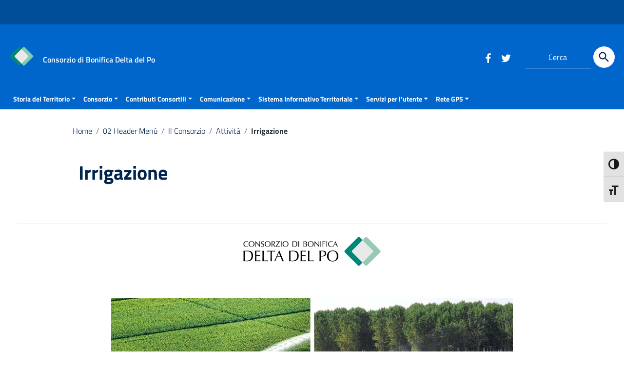

--- FILE ---
content_type: text/html; charset=UTF-8
request_url: https://www.bonificadeltadelpo.it/02-header-menu/il-consorzio/cosa-fa-il-consorzio/irrigazione/
body_size: 21962
content:
<!doctype html>
<html lang="it-IT">
<head>
    <meta http-equiv="X-UA-Compatible" content="IE=edge; text/html; charset=UTF-8" />
    <meta name="viewport" content="width=device-width, initial-scale=1">
    
        
        <meta name="description" content="">
    
    <title>Irrigazione &#8211; Consorzio di Bonifica Delta del Po</title>
<meta name='robots' content='max-image-preview:large' />
	<style>img:is([sizes="auto" i], [sizes^="auto," i]) { contain-intrinsic-size: 3000px 1500px }</style>
	
<!-- Google Tag Manager for WordPress by gtm4wp.com -->
<script data-cfasync="false" data-pagespeed-no-defer>
	var gtm4wp_datalayer_name = "dataLayer";
	var dataLayer = dataLayer || [];
</script>
<!-- End Google Tag Manager for WordPress by gtm4wp.com --><link rel='dns-prefetch' href='//static.addtoany.com' />
<link rel='dns-prefetch' href='//cdn.openshareweb.com' />
<link rel='dns-prefetch' href='//cdn.shareaholic.net' />
<link rel='dns-prefetch' href='//www.shareaholic.net' />
<link rel='dns-prefetch' href='//analytics.shareaholic.com' />
<link rel='dns-prefetch' href='//recs.shareaholic.com' />
<link rel='dns-prefetch' href='//partner.shareaholic.com' />
<link rel="alternate" type="application/rss+xml" title="Consorzio di Bonifica Delta del Po &raquo; Feed" href="https://www.bonificadeltadelpo.it/feed/" />
<link rel="alternate" type="application/rss+xml" title="Consorzio di Bonifica Delta del Po &raquo; Feed dei commenti" href="https://www.bonificadeltadelpo.it/comments/feed/" />
<!-- Shareaholic - https://www.shareaholic.com -->
<link rel='preload' href='//cdn.shareaholic.net/assets/pub/shareaholic.js' as='script'/>
<script data-no-minify='1' data-cfasync='false'>
_SHR_SETTINGS = {"endpoints":{"local_recs_url":"https:\/\/www.bonificadeltadelpo.it\/wp\/wp-admin\/admin-ajax.php?action=shareaholic_permalink_related","ajax_url":"https:\/\/www.bonificadeltadelpo.it\/wp\/wp-admin\/admin-ajax.php","share_counts_url":"https:\/\/www.bonificadeltadelpo.it\/wp\/wp-admin\/admin-ajax.php?action=shareaholic_share_counts_api"},"site_id":"5e0a1719625846307237028c1e1980c4","url_components":{"year":"2016","monthnum":"05","day":"21","hour":"09","minute":"17","second":"10","post_id":"686","postname":"irrigazione","category":"senza-categoria"}};
</script>
<script data-no-minify='1' data-cfasync='false' src='//cdn.shareaholic.net/assets/pub/shareaholic.js' data-shr-siteid='5e0a1719625846307237028c1e1980c4' async ></script>

<!-- Shareaholic Content Tags -->
<meta name='shareaholic:site_name' content='Consorzio di Bonifica Delta del Po' />
<meta name='shareaholic:language' content='it-IT' />
<meta name='shareaholic:url' content='https://www.bonificadeltadelpo.it/02-header-menu/il-consorzio/cosa-fa-il-consorzio/irrigazione/' />
<meta name='shareaholic:keywords' content='type:page' />
<meta name='shareaholic:article_published_time' content='2016-05-21T09:17:10+02:00' />
<meta name='shareaholic:article_modified_time' content='2022-06-30T14:15:42+02:00' />
<meta name='shareaholic:shareable_page' content='true' />
<meta name='shareaholic:article_author_name' content='Andrea Vicentini' />
<meta name='shareaholic:site_id' content='5e0a1719625846307237028c1e1980c4' />
<meta name='shareaholic:wp_version' content='9.7.12' />
<meta name='shareaholic:image' content='https://www.bonificadeltadelpo.it/app/uploads/2016/04/Logo-bonificadeltapo-300x66.png' />
<!-- Shareaholic Content Tags End -->
<script type="text/javascript">
/* <![CDATA[ */
window._wpemojiSettings = {"baseUrl":"https:\/\/s.w.org\/images\/core\/emoji\/15.0.3\/72x72\/","ext":".png","svgUrl":"https:\/\/s.w.org\/images\/core\/emoji\/15.0.3\/svg\/","svgExt":".svg","source":{"concatemoji":"https:\/\/www.bonificadeltadelpo.it\/wp\/wp-includes\/js\/wp-emoji-release.min.js?ver=6.7.1"}};
/*! This file is auto-generated */
!function(i,n){var o,s,e;function c(e){try{var t={supportTests:e,timestamp:(new Date).valueOf()};sessionStorage.setItem(o,JSON.stringify(t))}catch(e){}}function p(e,t,n){e.clearRect(0,0,e.canvas.width,e.canvas.height),e.fillText(t,0,0);var t=new Uint32Array(e.getImageData(0,0,e.canvas.width,e.canvas.height).data),r=(e.clearRect(0,0,e.canvas.width,e.canvas.height),e.fillText(n,0,0),new Uint32Array(e.getImageData(0,0,e.canvas.width,e.canvas.height).data));return t.every(function(e,t){return e===r[t]})}function u(e,t,n){switch(t){case"flag":return n(e,"\ud83c\udff3\ufe0f\u200d\u26a7\ufe0f","\ud83c\udff3\ufe0f\u200b\u26a7\ufe0f")?!1:!n(e,"\ud83c\uddfa\ud83c\uddf3","\ud83c\uddfa\u200b\ud83c\uddf3")&&!n(e,"\ud83c\udff4\udb40\udc67\udb40\udc62\udb40\udc65\udb40\udc6e\udb40\udc67\udb40\udc7f","\ud83c\udff4\u200b\udb40\udc67\u200b\udb40\udc62\u200b\udb40\udc65\u200b\udb40\udc6e\u200b\udb40\udc67\u200b\udb40\udc7f");case"emoji":return!n(e,"\ud83d\udc26\u200d\u2b1b","\ud83d\udc26\u200b\u2b1b")}return!1}function f(e,t,n){var r="undefined"!=typeof WorkerGlobalScope&&self instanceof WorkerGlobalScope?new OffscreenCanvas(300,150):i.createElement("canvas"),a=r.getContext("2d",{willReadFrequently:!0}),o=(a.textBaseline="top",a.font="600 32px Arial",{});return e.forEach(function(e){o[e]=t(a,e,n)}),o}function t(e){var t=i.createElement("script");t.src=e,t.defer=!0,i.head.appendChild(t)}"undefined"!=typeof Promise&&(o="wpEmojiSettingsSupports",s=["flag","emoji"],n.supports={everything:!0,everythingExceptFlag:!0},e=new Promise(function(e){i.addEventListener("DOMContentLoaded",e,{once:!0})}),new Promise(function(t){var n=function(){try{var e=JSON.parse(sessionStorage.getItem(o));if("object"==typeof e&&"number"==typeof e.timestamp&&(new Date).valueOf()<e.timestamp+604800&&"object"==typeof e.supportTests)return e.supportTests}catch(e){}return null}();if(!n){if("undefined"!=typeof Worker&&"undefined"!=typeof OffscreenCanvas&&"undefined"!=typeof URL&&URL.createObjectURL&&"undefined"!=typeof Blob)try{var e="postMessage("+f.toString()+"("+[JSON.stringify(s),u.toString(),p.toString()].join(",")+"));",r=new Blob([e],{type:"text/javascript"}),a=new Worker(URL.createObjectURL(r),{name:"wpTestEmojiSupports"});return void(a.onmessage=function(e){c(n=e.data),a.terminate(),t(n)})}catch(e){}c(n=f(s,u,p))}t(n)}).then(function(e){for(var t in e)n.supports[t]=e[t],n.supports.everything=n.supports.everything&&n.supports[t],"flag"!==t&&(n.supports.everythingExceptFlag=n.supports.everythingExceptFlag&&n.supports[t]);n.supports.everythingExceptFlag=n.supports.everythingExceptFlag&&!n.supports.flag,n.DOMReady=!1,n.readyCallback=function(){n.DOMReady=!0}}).then(function(){return e}).then(function(){var e;n.supports.everything||(n.readyCallback(),(e=n.source||{}).concatemoji?t(e.concatemoji):e.wpemoji&&e.twemoji&&(t(e.twemoji),t(e.wpemoji)))}))}((window,document),window._wpemojiSettings);
/* ]]> */
</script>
<link rel='stylesheet' id='wpa-css-css' href='https://www.bonificadeltadelpo.it/app/plugins/wp-attachments/styles/0/wpa.css?ver=6.7.1' type='text/css' media='all' />
<link rel='stylesheet' id='twb-open-sans-css' href='https://fonts.googleapis.com/css?family=Open+Sans%3A300%2C400%2C500%2C600%2C700%2C800&#038;display=swap&#038;ver=6.7.1' type='text/css' media='all' />
<link rel='stylesheet' id='twb-global-css' href='https://www.bonificadeltadelpo.it/app/plugins/slider-wd/booster/assets/css/global.css?ver=1.0.0' type='text/css' media='all' />
<style id='wp-emoji-styles-inline-css' type='text/css'>

	img.wp-smiley, img.emoji {
		display: inline !important;
		border: none !important;
		box-shadow: none !important;
		height: 1em !important;
		width: 1em !important;
		margin: 0 0.07em !important;
		vertical-align: -0.1em !important;
		background: none !important;
		padding: 0 !important;
	}
</style>
<link rel='stylesheet' id='wp-block-library-css' href='https://www.bonificadeltadelpo.it/wp/wp-includes/css/dist/block-library/style.min.css?ver=6.7.1' type='text/css' media='all' />
<style id='wp-block-library-theme-inline-css' type='text/css'>
.wp-block-audio :where(figcaption){color:#555;font-size:13px;text-align:center}.is-dark-theme .wp-block-audio :where(figcaption){color:#ffffffa6}.wp-block-audio{margin:0 0 1em}.wp-block-code{border:1px solid #ccc;border-radius:4px;font-family:Menlo,Consolas,monaco,monospace;padding:.8em 1em}.wp-block-embed :where(figcaption){color:#555;font-size:13px;text-align:center}.is-dark-theme .wp-block-embed :where(figcaption){color:#ffffffa6}.wp-block-embed{margin:0 0 1em}.blocks-gallery-caption{color:#555;font-size:13px;text-align:center}.is-dark-theme .blocks-gallery-caption{color:#ffffffa6}:root :where(.wp-block-image figcaption){color:#555;font-size:13px;text-align:center}.is-dark-theme :root :where(.wp-block-image figcaption){color:#ffffffa6}.wp-block-image{margin:0 0 1em}.wp-block-pullquote{border-bottom:4px solid;border-top:4px solid;color:currentColor;margin-bottom:1.75em}.wp-block-pullquote cite,.wp-block-pullquote footer,.wp-block-pullquote__citation{color:currentColor;font-size:.8125em;font-style:normal;text-transform:uppercase}.wp-block-quote{border-left:.25em solid;margin:0 0 1.75em;padding-left:1em}.wp-block-quote cite,.wp-block-quote footer{color:currentColor;font-size:.8125em;font-style:normal;position:relative}.wp-block-quote:where(.has-text-align-right){border-left:none;border-right:.25em solid;padding-left:0;padding-right:1em}.wp-block-quote:where(.has-text-align-center){border:none;padding-left:0}.wp-block-quote.is-large,.wp-block-quote.is-style-large,.wp-block-quote:where(.is-style-plain){border:none}.wp-block-search .wp-block-search__label{font-weight:700}.wp-block-search__button{border:1px solid #ccc;padding:.375em .625em}:where(.wp-block-group.has-background){padding:1.25em 2.375em}.wp-block-separator.has-css-opacity{opacity:.4}.wp-block-separator{border:none;border-bottom:2px solid;margin-left:auto;margin-right:auto}.wp-block-separator.has-alpha-channel-opacity{opacity:1}.wp-block-separator:not(.is-style-wide):not(.is-style-dots){width:100px}.wp-block-separator.has-background:not(.is-style-dots){border-bottom:none;height:1px}.wp-block-separator.has-background:not(.is-style-wide):not(.is-style-dots){height:2px}.wp-block-table{margin:0 0 1em}.wp-block-table td,.wp-block-table th{word-break:normal}.wp-block-table :where(figcaption){color:#555;font-size:13px;text-align:center}.is-dark-theme .wp-block-table :where(figcaption){color:#ffffffa6}.wp-block-video :where(figcaption){color:#555;font-size:13px;text-align:center}.is-dark-theme .wp-block-video :where(figcaption){color:#ffffffa6}.wp-block-video{margin:0 0 1em}:root :where(.wp-block-template-part.has-background){margin-bottom:0;margin-top:0;padding:1.25em 2.375em}
</style>
<style id='pdfemb-pdf-embedder-viewer-style-inline-css' type='text/css'>
.wp-block-pdfemb-pdf-embedder-viewer{max-width:none}

</style>
<style id='classic-theme-styles-inline-css' type='text/css'>
/*! This file is auto-generated */
.wp-block-button__link{color:#fff;background-color:#32373c;border-radius:9999px;box-shadow:none;text-decoration:none;padding:calc(.667em + 2px) calc(1.333em + 2px);font-size:1.125em}.wp-block-file__button{background:#32373c;color:#fff;text-decoration:none}
</style>
<style id='global-styles-inline-css' type='text/css'>
:root{--wp--preset--aspect-ratio--square: 1;--wp--preset--aspect-ratio--4-3: 4/3;--wp--preset--aspect-ratio--3-4: 3/4;--wp--preset--aspect-ratio--3-2: 3/2;--wp--preset--aspect-ratio--2-3: 2/3;--wp--preset--aspect-ratio--16-9: 16/9;--wp--preset--aspect-ratio--9-16: 9/16;--wp--preset--color--black: #000000;--wp--preset--color--cyan-bluish-gray: #abb8c3;--wp--preset--color--white: #ffffff;--wp--preset--color--pale-pink: #f78da7;--wp--preset--color--vivid-red: #cf2e2e;--wp--preset--color--luminous-vivid-orange: #ff6900;--wp--preset--color--luminous-vivid-amber: #fcb900;--wp--preset--color--light-green-cyan: #7bdcb5;--wp--preset--color--vivid-green-cyan: #00d084;--wp--preset--color--pale-cyan-blue: #8ed1fc;--wp--preset--color--vivid-cyan-blue: #0693e3;--wp--preset--color--vivid-purple: #9b51e0;--wp--preset--color--colore-nero: #000;--wp--preset--color--colore-bianco: #fff;--wp--preset--color--colore-primario: #0066cc;--wp--preset--color--colore-primario-chiaro: #4799EB;--wp--preset--color--colore-primario-scuro: #00264D;--wp--preset--color--colore-complementare: #FF9933;--wp--preset--gradient--vivid-cyan-blue-to-vivid-purple: linear-gradient(135deg,rgba(6,147,227,1) 0%,rgb(155,81,224) 100%);--wp--preset--gradient--light-green-cyan-to-vivid-green-cyan: linear-gradient(135deg,rgb(122,220,180) 0%,rgb(0,208,130) 100%);--wp--preset--gradient--luminous-vivid-amber-to-luminous-vivid-orange: linear-gradient(135deg,rgba(252,185,0,1) 0%,rgba(255,105,0,1) 100%);--wp--preset--gradient--luminous-vivid-orange-to-vivid-red: linear-gradient(135deg,rgba(255,105,0,1) 0%,rgb(207,46,46) 100%);--wp--preset--gradient--very-light-gray-to-cyan-bluish-gray: linear-gradient(135deg,rgb(238,238,238) 0%,rgb(169,184,195) 100%);--wp--preset--gradient--cool-to-warm-spectrum: linear-gradient(135deg,rgb(74,234,220) 0%,rgb(151,120,209) 20%,rgb(207,42,186) 40%,rgb(238,44,130) 60%,rgb(251,105,98) 80%,rgb(254,248,76) 100%);--wp--preset--gradient--blush-light-purple: linear-gradient(135deg,rgb(255,206,236) 0%,rgb(152,150,240) 100%);--wp--preset--gradient--blush-bordeaux: linear-gradient(135deg,rgb(254,205,165) 0%,rgb(254,45,45) 50%,rgb(107,0,62) 100%);--wp--preset--gradient--luminous-dusk: linear-gradient(135deg,rgb(255,203,112) 0%,rgb(199,81,192) 50%,rgb(65,88,208) 100%);--wp--preset--gradient--pale-ocean: linear-gradient(135deg,rgb(255,245,203) 0%,rgb(182,227,212) 50%,rgb(51,167,181) 100%);--wp--preset--gradient--electric-grass: linear-gradient(135deg,rgb(202,248,128) 0%,rgb(113,206,126) 100%);--wp--preset--gradient--midnight: linear-gradient(135deg,rgb(2,3,129) 0%,rgb(40,116,252) 100%);--wp--preset--font-size--small: 13px;--wp--preset--font-size--medium: 20px;--wp--preset--font-size--large: 36px;--wp--preset--font-size--x-large: 42px;--wp--preset--spacing--20: 0.44rem;--wp--preset--spacing--30: 0.67rem;--wp--preset--spacing--40: 1rem;--wp--preset--spacing--50: 1.5rem;--wp--preset--spacing--60: 2.25rem;--wp--preset--spacing--70: 3.38rem;--wp--preset--spacing--80: 5.06rem;--wp--preset--shadow--natural: 6px 6px 9px rgba(0, 0, 0, 0.2);--wp--preset--shadow--deep: 12px 12px 50px rgba(0, 0, 0, 0.4);--wp--preset--shadow--sharp: 6px 6px 0px rgba(0, 0, 0, 0.2);--wp--preset--shadow--outlined: 6px 6px 0px -3px rgba(255, 255, 255, 1), 6px 6px rgba(0, 0, 0, 1);--wp--preset--shadow--crisp: 6px 6px 0px rgba(0, 0, 0, 1);}:where(.is-layout-flex){gap: 0.5em;}:where(.is-layout-grid){gap: 0.5em;}body .is-layout-flex{display: flex;}.is-layout-flex{flex-wrap: wrap;align-items: center;}.is-layout-flex > :is(*, div){margin: 0;}body .is-layout-grid{display: grid;}.is-layout-grid > :is(*, div){margin: 0;}:where(.wp-block-columns.is-layout-flex){gap: 2em;}:where(.wp-block-columns.is-layout-grid){gap: 2em;}:where(.wp-block-post-template.is-layout-flex){gap: 1.25em;}:where(.wp-block-post-template.is-layout-grid){gap: 1.25em;}.has-black-color{color: var(--wp--preset--color--black) !important;}.has-cyan-bluish-gray-color{color: var(--wp--preset--color--cyan-bluish-gray) !important;}.has-white-color{color: var(--wp--preset--color--white) !important;}.has-pale-pink-color{color: var(--wp--preset--color--pale-pink) !important;}.has-vivid-red-color{color: var(--wp--preset--color--vivid-red) !important;}.has-luminous-vivid-orange-color{color: var(--wp--preset--color--luminous-vivid-orange) !important;}.has-luminous-vivid-amber-color{color: var(--wp--preset--color--luminous-vivid-amber) !important;}.has-light-green-cyan-color{color: var(--wp--preset--color--light-green-cyan) !important;}.has-vivid-green-cyan-color{color: var(--wp--preset--color--vivid-green-cyan) !important;}.has-pale-cyan-blue-color{color: var(--wp--preset--color--pale-cyan-blue) !important;}.has-vivid-cyan-blue-color{color: var(--wp--preset--color--vivid-cyan-blue) !important;}.has-vivid-purple-color{color: var(--wp--preset--color--vivid-purple) !important;}.has-black-background-color{background-color: var(--wp--preset--color--black) !important;}.has-cyan-bluish-gray-background-color{background-color: var(--wp--preset--color--cyan-bluish-gray) !important;}.has-white-background-color{background-color: var(--wp--preset--color--white) !important;}.has-pale-pink-background-color{background-color: var(--wp--preset--color--pale-pink) !important;}.has-vivid-red-background-color{background-color: var(--wp--preset--color--vivid-red) !important;}.has-luminous-vivid-orange-background-color{background-color: var(--wp--preset--color--luminous-vivid-orange) !important;}.has-luminous-vivid-amber-background-color{background-color: var(--wp--preset--color--luminous-vivid-amber) !important;}.has-light-green-cyan-background-color{background-color: var(--wp--preset--color--light-green-cyan) !important;}.has-vivid-green-cyan-background-color{background-color: var(--wp--preset--color--vivid-green-cyan) !important;}.has-pale-cyan-blue-background-color{background-color: var(--wp--preset--color--pale-cyan-blue) !important;}.has-vivid-cyan-blue-background-color{background-color: var(--wp--preset--color--vivid-cyan-blue) !important;}.has-vivid-purple-background-color{background-color: var(--wp--preset--color--vivid-purple) !important;}.has-black-border-color{border-color: var(--wp--preset--color--black) !important;}.has-cyan-bluish-gray-border-color{border-color: var(--wp--preset--color--cyan-bluish-gray) !important;}.has-white-border-color{border-color: var(--wp--preset--color--white) !important;}.has-pale-pink-border-color{border-color: var(--wp--preset--color--pale-pink) !important;}.has-vivid-red-border-color{border-color: var(--wp--preset--color--vivid-red) !important;}.has-luminous-vivid-orange-border-color{border-color: var(--wp--preset--color--luminous-vivid-orange) !important;}.has-luminous-vivid-amber-border-color{border-color: var(--wp--preset--color--luminous-vivid-amber) !important;}.has-light-green-cyan-border-color{border-color: var(--wp--preset--color--light-green-cyan) !important;}.has-vivid-green-cyan-border-color{border-color: var(--wp--preset--color--vivid-green-cyan) !important;}.has-pale-cyan-blue-border-color{border-color: var(--wp--preset--color--pale-cyan-blue) !important;}.has-vivid-cyan-blue-border-color{border-color: var(--wp--preset--color--vivid-cyan-blue) !important;}.has-vivid-purple-border-color{border-color: var(--wp--preset--color--vivid-purple) !important;}.has-vivid-cyan-blue-to-vivid-purple-gradient-background{background: var(--wp--preset--gradient--vivid-cyan-blue-to-vivid-purple) !important;}.has-light-green-cyan-to-vivid-green-cyan-gradient-background{background: var(--wp--preset--gradient--light-green-cyan-to-vivid-green-cyan) !important;}.has-luminous-vivid-amber-to-luminous-vivid-orange-gradient-background{background: var(--wp--preset--gradient--luminous-vivid-amber-to-luminous-vivid-orange) !important;}.has-luminous-vivid-orange-to-vivid-red-gradient-background{background: var(--wp--preset--gradient--luminous-vivid-orange-to-vivid-red) !important;}.has-very-light-gray-to-cyan-bluish-gray-gradient-background{background: var(--wp--preset--gradient--very-light-gray-to-cyan-bluish-gray) !important;}.has-cool-to-warm-spectrum-gradient-background{background: var(--wp--preset--gradient--cool-to-warm-spectrum) !important;}.has-blush-light-purple-gradient-background{background: var(--wp--preset--gradient--blush-light-purple) !important;}.has-blush-bordeaux-gradient-background{background: var(--wp--preset--gradient--blush-bordeaux) !important;}.has-luminous-dusk-gradient-background{background: var(--wp--preset--gradient--luminous-dusk) !important;}.has-pale-ocean-gradient-background{background: var(--wp--preset--gradient--pale-ocean) !important;}.has-electric-grass-gradient-background{background: var(--wp--preset--gradient--electric-grass) !important;}.has-midnight-gradient-background{background: var(--wp--preset--gradient--midnight) !important;}.has-small-font-size{font-size: var(--wp--preset--font-size--small) !important;}.has-medium-font-size{font-size: var(--wp--preset--font-size--medium) !important;}.has-large-font-size{font-size: var(--wp--preset--font-size--large) !important;}.has-x-large-font-size{font-size: var(--wp--preset--font-size--x-large) !important;}
:where(.wp-block-post-template.is-layout-flex){gap: 1.25em;}:where(.wp-block-post-template.is-layout-grid){gap: 1.25em;}
:where(.wp-block-columns.is-layout-flex){gap: 2em;}:where(.wp-block-columns.is-layout-grid){gap: 2em;}
:root :where(.wp-block-pullquote){font-size: 1.5em;line-height: 1.6;}
</style>
<link rel='stylesheet' id='AlboPretorio-ui-style-css' href='https://www.bonificadeltadelpo.it/app/plugins/albo-pretorio-on-line/css/jquery-ui-custom.css?ver=6.7.1' type='text/css' media='all' />
<link rel='stylesheet' id='contact-form-7-css' href='https://www.bonificadeltadelpo.it/app/plugins/contact-form-7/includes/css/styles.css?ver=5.9.8' type='text/css' media='all' />
<link rel='stylesheet' id='pdfprnt_frontend-css' href='https://www.bonificadeltadelpo.it/app/plugins/pdf-print/css/frontend.css?ver=2.3.8' type='text/css' media='all' />
<link rel='stylesheet' id='thickbox.css-css' href='https://www.bonificadeltadelpo.it/wp/wp-includes/js/thickbox/thickbox.css?ver=1.0' type='text/css' media='all' />
<link rel='stylesheet' id='dashicons-css' href='https://www.bonificadeltadelpo.it/wp/wp-includes/css/dashicons.min.css?ver=6.7.1' type='text/css' media='all' />
<link rel='stylesheet' id='thickbox-css' href='https://www.bonificadeltadelpo.it/wp/wp-includes/js/thickbox/thickbox.css?ver=6.7.1' type='text/css' media='all' />
<link rel='stylesheet' id='ui-font-css' href='https://www.bonificadeltadelpo.it/app/plugins/wp-accessibility/toolbar/fonts/css/a11y-toolbar.css?ver=1.9.1' type='text/css' media='all' />
<link rel='stylesheet' id='ui-a11y-css' href='https://www.bonificadeltadelpo.it/app/plugins/wp-accessibility/toolbar/css/a11y.css?ver=1.9.1' type='text/css' media='all' />
<link rel='stylesheet' id='ui-fontsize.css-css' href='https://www.bonificadeltadelpo.it/app/plugins/wp-accessibility/toolbar/css/a11y-fontsize.css?ver=1.9.1' type='text/css' media='all' />
<style id='ui-fontsize.css-inline-css' type='text/css'>
html { --wpa-font-size: clamp( 24px, 1.5rem, 36px ); --wpa-h1-size : clamp( 48px, 3rem, 72px ); --wpa-h2-size : clamp( 40px, 2.5rem, 60px ); --wpa-h3-size : clamp( 32px, 2rem, 48px ); --wpa-h4-size : clamp( 28px, 1.75rem, 42px ); --wpa-sub-list-size: 1.1em; --wpa-sub-sub-list-size: 1em; } 
</style>
<link rel='stylesheet' id='wpa-style-css' href='https://www.bonificadeltadelpo.it/app/plugins/wp-accessibility/css/wpa-style.css?ver=1.9.1' type='text/css' media='all' />
<style id='wpa-style-inline-css' type='text/css'>
:root { --admin-bar-top : 7px; }
</style>
<link rel='stylesheet' id='wp-pagenavi-css' href='https://www.bonificadeltadelpo.it/app/plugins/wp-pagenavi/pagenavi-css.css?ver=2.70' type='text/css' media='all' />
<link rel='stylesheet' id='parent-style-css' href='https://www.bonificadeltadelpo.it/app/themes/italiawp2/style.css?ver=6.7.1' type='text/css' media='all' />
<link rel='stylesheet' id='italiawp2_fonts-css' href='https://www.bonificadeltadelpo.it/app/themes/italiawp2/inc/fonts.css?ver=6.7.1' type='text/css' media='all' />
<link rel='stylesheet' id='tablepress-default-css' href='https://www.bonificadeltadelpo.it/app/plugins/tablepress/css/build/default.css?ver=2.4.1' type='text/css' media='all' />
<link rel='stylesheet' id='italiawp2-style-css' href='https://www.bonificadeltadelpo.it/app/themes/italiawp2-child/style.css?ver=1.0.0' type='text/css' media='all' />
<link rel='stylesheet' id='italiawp2-bootstrap-italia.min-css' href='https://www.bonificadeltadelpo.it/app/themes/italiawp2/static/css/bootstrap-italia.min.css?ver=6.7.1' type='text/css' media='all' />
<link rel='stylesheet' id='italiawp2-owl.carousel.min-css' href='https://www.bonificadeltadelpo.it/app/themes/italiawp2/static/css/owl.carousel.min.css?ver=6.7.1' type='text/css' media='all' />
<link rel='stylesheet' id='italiawp2-owl.theme.default.min-css' href='https://www.bonificadeltadelpo.it/app/themes/italiawp2/static/css/owl.theme.default.min.css?ver=6.7.1' type='text/css' media='all' />
<link rel='stylesheet' id='italiawp2-home-css' href='https://www.bonificadeltadelpo.it/app/themes/italiawp2/static/css/home.css?ver=6.7.1' type='text/css' media='all' />
<link rel='stylesheet' id='italiawp2-sezioni-css' href='https://www.bonificadeltadelpo.it/app/themes/italiawp2/static/css/sezioni.css?ver=6.7.1' type='text/css' media='all' />
<link rel='stylesheet' id='italiawp2-interne-css' href='https://www.bonificadeltadelpo.it/app/themes/italiawp2/static/css/interne.css?ver=6.7.1' type='text/css' media='all' />
<link rel='stylesheet' id='italiawp2-jquery-ui-css' href='https://www.bonificadeltadelpo.it/app/themes/italiawp2/static/css/jquery-ui.css?ver=6.7.1' type='text/css' media='all' />
<link rel='stylesheet' id='italiawp2-tema-css' href='https://www.bonificadeltadelpo.it/app/themes/italiawp2/static/css/tema.css?ver=6.7.1' type='text/css' media='all' />
<link rel='stylesheet' id='italiawp2-magnific-popup/magnific-popup-css' href='https://www.bonificadeltadelpo.it/app/themes/italiawp2/inc/magnific-popup/magnific-popup.css?ver=6.7.1' type='text/css' media='all' />
<link rel='stylesheet' id='italiawp2-gutenberg-css' href='https://www.bonificadeltadelpo.it/app/themes/italiawp2/inc/gutenberg.css?ver=6.7.1' type='text/css' media='all' />
<link rel='stylesheet' id='italiawp2-leaflet-css' href='https://www.bonificadeltadelpo.it/app/themes/italiawp2/static/css/leaflet.css?ver=6.7.1' type='text/css' media='all' />
<link rel='stylesheet' id='italiawp2_adjustments_css-css' href='https://www.bonificadeltadelpo.it/app/themes/italiawp2/inc/adjustments.css?ver=6.7.1' type='text/css' media='all' />
<link rel='stylesheet' id='addtoany-css' href='https://www.bonificadeltadelpo.it/app/plugins/add-to-any/addtoany.min.css?ver=1.16' type='text/css' media='all' />
<script type="text/javascript" id="nb-jquery" src="https://www.bonificadeltadelpo.it/wp/wp-includes/js/jquery/jquery.min.js?ver=3.7.1" id="jquery-core-js"></script>
<script type="text/javascript" src="https://www.bonificadeltadelpo.it/wp/wp-includes/js/jquery/jquery-migrate.min.js?ver=3.4.1" id="jquery-migrate-js"></script>
<script type="text/javascript" src="https://www.bonificadeltadelpo.it/app/plugins/slider-wd/booster/assets/js/circle-progress.js?ver=1.2.2" id="twb-circle-js"></script>
<script type="text/javascript" id="twb-global-js-extra">
/* <![CDATA[ */
var twb = {"nonce":"6eba8490be","ajax_url":"https:\/\/www.bonificadeltadelpo.it\/wp\/wp-admin\/admin-ajax.php","plugin_url":"https:\/\/www.bonificadeltadelpo.it\/app\/plugins\/slider-wd\/booster","href":"https:\/\/www.bonificadeltadelpo.it\/wp\/wp-admin\/admin.php?page=twb_slider_wd"};
var twb = {"nonce":"6eba8490be","ajax_url":"https:\/\/www.bonificadeltadelpo.it\/wp\/wp-admin\/admin-ajax.php","plugin_url":"https:\/\/www.bonificadeltadelpo.it\/app\/plugins\/slider-wd\/booster","href":"https:\/\/www.bonificadeltadelpo.it\/wp\/wp-admin\/admin.php?page=twb_slider_wd"};
/* ]]> */
</script>
<script type="text/javascript" src="https://www.bonificadeltadelpo.it/app/plugins/slider-wd/booster/assets/js/global.js?ver=1.0.0" id="twb-global-js"></script>
<script type="text/javascript" id="addtoany-core-js-before">
/* <![CDATA[ */
window.a2a_config=window.a2a_config||{};a2a_config.callbacks=[];a2a_config.overlays=[];a2a_config.templates={};a2a_localize = {
	Share: "Condividi",
	Save: "Salva",
	Subscribe: "Abbonati",
	Email: "Email",
	Bookmark: "Segnalibro",
	ShowAll: "espandi",
	ShowLess: "comprimi",
	FindServices: "Trova servizi",
	FindAnyServiceToAddTo: "Trova subito un servizio da aggiungere",
	PoweredBy: "Powered by",
	ShareViaEmail: "Condividi via email",
	SubscribeViaEmail: "Iscriviti via email",
	BookmarkInYourBrowser: "Aggiungi ai segnalibri",
	BookmarkInstructions: "Premi Ctrl+D o \u2318+D per mettere questa pagina nei preferiti",
	AddToYourFavorites: "Aggiungi ai favoriti",
	SendFromWebOrProgram: "Invia da qualsiasi indirizzo email o programma di posta elettronica",
	EmailProgram: "Programma di posta elettronica",
	More: "Di più&#8230;",
	ThanksForSharing: "Grazie per la condivisione!",
	ThanksForFollowing: "Thanks for following!"
};
/* ]]> */
</script>
<script type="text/javascript" defer src="https://static.addtoany.com/menu/page.js" id="addtoany-core-js"></script>
<script type="text/javascript" defer src="https://www.bonificadeltadelpo.it/app/plugins/add-to-any/addtoany.min.js?ver=1.1" id="addtoany-jquery-js"></script>
<script type="text/javascript" src="https://www.bonificadeltadelpo.it/wp/wp-includes/js/jquery/ui/core.min.js?ver=1.13.3" id="jquery-ui-core-js"></script>
<script type="text/javascript" src="https://www.bonificadeltadelpo.it/wp/wp-includes/js/jquery/ui/tabs.min.js?ver=1.13.3" id="jquery-ui-tabs-js"></script>
<script type="text/javascript" src="https://www.bonificadeltadelpo.it/app/plugins/albo-pretorio-on-line/js/Albo.jquery.tabs.js?ver=6.7.1" id="AlboPretorio-tabs-js"></script>
<script type="text/javascript" src="https://www.bonificadeltadelpo.it/app/plugins/wp-hide-post/public/js/wp-hide-post-public.js?ver=2.0.10" id="wp-hide-post-js"></script>
<script type="text/javascript" src="https://www.bonificadeltadelpo.it/app/themes/italiawp2/static/js/modernizr.js?ver=6.7.1" id="modernizr-js"></script>
<script type="text/javascript" src="https://www.bonificadeltadelpo.it/app/themes/italiawp2/static/js/leaflet.js?ver=6.7.1" id="leaflet-js"></script>
<script type="text/javascript" src="https://www.bonificadeltadelpo.it/app/themes/italiawp2/inc/pre-scripts.js?ver=6.7.1" id="italiawp2-pre-scripts-js"></script>
<script type="text/javascript" src="https://www.bonificadeltadelpo.it/app/plugins/wp-accessibility/js/fingerprint.min.js?ver=1.9.1" id="wpa-fingerprintjs-js"></script>
<script type="text/javascript" src="https://www.bonificadeltadelpo.it/app/plugins/spider-event-calendar/elements/calendar.js?ver=1.5.65" id="Calendar-js"></script>
<script type="text/javascript" src="https://www.bonificadeltadelpo.it/app/plugins/spider-event-calendar/elements/calendar-setup.js?ver=1.5.65" id="calendar-setup-js"></script>
<script type="text/javascript" src="https://www.bonificadeltadelpo.it/app/plugins/spider-event-calendar/elements/calendar_function.js?ver=1.5.65" id="calendar_function-js"></script>
<link rel="https://api.w.org/" href="https://www.bonificadeltadelpo.it/wp-json/" /><link rel="alternate" title="JSON" type="application/json" href="https://www.bonificadeltadelpo.it/wp-json/wp/v2/pages/686" /><link rel="EditURI" type="application/rsd+xml" title="RSD" href="https://www.bonificadeltadelpo.it/wp/xmlrpc.php?rsd" />
<meta name="generator" content="WordPress 6.7.1" />
<link rel="canonical" href="https://www.bonificadeltadelpo.it/02-header-menu/il-consorzio/cosa-fa-il-consorzio/irrigazione/" />
<link rel='shortlink' href='https://www.bonificadeltadelpo.it/?p=686' />
<link rel="alternate" title="oEmbed (JSON)" type="application/json+oembed" href="https://www.bonificadeltadelpo.it/wp-json/oembed/1.0/embed?url=https%3A%2F%2Fwww.bonificadeltadelpo.it%2F02-header-menu%2Fil-consorzio%2Fcosa-fa-il-consorzio%2Firrigazione%2F" />
<link rel="alternate" title="oEmbed (XML)" type="text/xml+oembed" href="https://www.bonificadeltadelpo.it/wp-json/oembed/1.0/embed?url=https%3A%2F%2Fwww.bonificadeltadelpo.it%2F02-header-menu%2Fil-consorzio%2Fcosa-fa-il-consorzio%2Firrigazione%2F&#038;format=xml" />
  <script>
    var xx_cal_xx = '&';
  </script>
  
<!-- Google Tag Manager for WordPress by gtm4wp.com -->
<!-- GTM Container placement set to automatic -->
<script data-cfasync="false" data-pagespeed-no-defer type="text/javascript">
	var dataLayer_content = {"pagePostType":"page","pagePostType2":"single-page"};
	dataLayer.push( dataLayer_content );
</script>
<script data-cfasync="false">
(function(w,d,s,l,i){w[l]=w[l]||[];w[l].push({'gtm.start':
new Date().getTime(),event:'gtm.js'});var f=d.getElementsByTagName(s)[0],
j=d.createElement(s),dl=l!='dataLayer'?'&l='+l:'';j.async=true;j.src=
'//www.googletagmanager.com/gtm.js?id='+i+dl;f.parentNode.insertBefore(j,f);
})(window,document,'script','dataLayer','GTM-KKT9RXFF');
</script>
<!-- End Google Tag Manager for WordPress by gtm4wp.com -->    <!-- Custom <head> content -->
<link rel="icon" href="https://www.bonificadeltadelpo.it/app/uploads/2022/05/cropped-Logp-DP-1-32x32.png" sizes="32x32" />
<link rel="icon" href="https://www.bonificadeltadelpo.it/app/uploads/2022/05/cropped-Logp-DP-1-192x192.png" sizes="192x192" />
<link rel="apple-touch-icon" href="https://www.bonificadeltadelpo.it/app/uploads/2022/05/cropped-Logp-DP-1-180x180.png" />
<meta name="msapplication-TileImage" content="https://www.bonificadeltadelpo.it/app/uploads/2022/05/cropped-Logp-DP-1-270x270.png" />
<style>.u-color-black{color:#000 !important;}
.u-background-black{background-color:#000 !important;}
.u-color-white,.Bullets>li:before,.Footer,.Footer-blockTitle,.Footer-subTitle,.Form-input.Form-input:focus+[role=tooltip],.Linklist-link.Linklist-link--lev1,.Linklist-link.Linklist-link--lev1:hover,.Megamenu--default .Megamenu-item>a,.ScrollTop,.ScrollTop-icon,.Share-reveal>a>span,.Share-revealIcon,.Share>ul>li,.Share>ul>li>a,.Spid-button,.Footer-block li,.Footer-subBlock,#footer .wp-calendar-table,#footer .wp-block-calendar table tbody{color:#fff !important;}
.u-background-white,.Megamenu--default .Megamenu-subnav,.Skiplinks>li>a,.Spid-menu{background-color:#fff !important;}
.u-color-grey-10,.Footer-block address{color:#f5f5f0 !important;}
.u-background-grey-10,.Spid-idp:hover{background-color:#f5f5f0 !important;}
.u-color-grey-15{color:#f6f9fc !important;}
.u-background-grey-15{background-color:#f6f9fc !important;}
.u-color-grey-20{color:#eee !important;}
.u-background-grey-20,.Hero-content,.Share-reveal,.Share-revealIcon.is-open,.Treeview--default li[aria-expanded=true] li a,.Treeview--default li[aria-expanded=true] li a:hover,#menu-sinistro .menu-separatore{background-color:#eee !important;}
.u-color-grey-30,.Accordion--default .Accordion-header,.Accordion--plus .Accordion-header,.Linklist,.Linklist li,.Timeline{color:#ddd !important;}
.u-background-grey-30,.Treeview--default li[aria-expanded=true] li li a,.Treeview--default li[aria-expanded=true] li li a:hover{background-color:#ddd !important;}
.Accordion--default .Accordion-header,.Accordion--plus .Accordion-header,.Footer-block li,.Footer-links,.Footer-subBlock,.Leads-link,.Linklist li,.u-border-top-xxs{border-color:#ddd !important;}
.u-color-grey-40,.Megamenu--default .Megamenu-subnavGroup{color:#a5abb0 !important;}
.u-background-grey-40{background-color:#a5abb0 !important;}
.u-color-grey-50,.Megamenu--default .Megamenu-subnavGroup>li,.Share-revealText{color:#5a6772 !important;}
.u-background-grey-50{background-color:#5a6772 !important;}
.u-color-grey-60{color:#444e57 !important;}
.u-background-grey-60,#articolo-dettaglio-testo .galleriasfondo{background-color:#444e57 !important;}
.u-color-grey-80,.Megamenu--default .Megamenu-subnavGroup>li>ul>li>ul>li>a,.Megamenu--default .Megamenu-subnavGroup>li>ul>li a,#menu-sinistro h4.dropdown,#briciole .breadcrumb .breadcrumb-item.active,label{color:#30373d !important;}
.u-background-grey-80,.Form-input.Form-input:focus+[role=tooltip],.Header-banner{background-color:#30373d !important;}
.u-color-grey-90{color:#1c2024 !important;}
.u-background-grey-90{background-color:#1c2024 !important;}
.u-color-teal-30{color:#00c5ca !important;}
.u-background-teal-30{background-color:#00c5ca !important;}
.u-color-teal-50{color:#65dcdf !important;}
.u-background-teal-50{background-color:#65dcdf !important;}
.u-color-teal-70{color:#004a4d !important;}
.u-background-teal-70{background-color:#004a4d !important;}
.u-color-5{color:#D9E6F2 !important;}
.u-background-5,.Accordion--default .Accordion-header:hover,.Accordion--plus .Accordion-header:hover,.Linklist a:hover{background-color:#D9E6F2 !important;}
.u-color-10,#footer,#footer .postFooter,#footer label,#footer caption,#footer .wp-calendar-table th,#footer .wp-block-calendar th,table#wp-calendar a,.wp-block-calendar a{color:#ADCCEB !important;}
#footer .footer-list .icon{fill:#ADCCEB;}
.u-background-10,.Linklist-link.Linklist-link--lev3{background-color:#ADCCEB !important;}
#footer h4,#footer .postFooter{border-color:#ADCCEB !important;}
.u-background-20,.Linklist-link.Linklist-link--lev2,.Linklist-link.Linklist-link--lev2:hover{background-color:#7DB3E8 !important;}
.u-color-20{color:#7DB3E8 !important;}
.u-color-30,.has-colore-primario-chiaro-color{color:#4799EB !important;}
.u-background-30,.has-colore-primario-chiaro-background-color{background-color:#4799EB !important;}
.u-color-40,.Header-owner{color:#127AE2 !important;}
.u-background-40,.Megamenu--default{background-color:#127AE2 !important;}
.u-color-50,.Accordion--default .Accordion-link,.Accordion--plus .Accordion-link,.ErrorPage-subtitle,.ErrorPage-title,.Header-language-other a,.Linklist-link,.Linklist a,.Share-revealIcon.is-open,.Skiplinks>li>a,.Header-socialIcons [class*=" Icon-"],.Header-socialIcons [class^=Icon-],.has-colore-primario-color,.tutte{color:#0066cc !important;}
.chip.chip-primary,.chip.chip-primary>.chip-label,.scheda-argomento-lista-testo a,.articolo-paragrafi a,#articolo-dettaglio-testo .scheda-allegato h4 a,#articolo-dettaglio-testo .scheda-ufficio-contatti h4 a,.card .card-body a h5.card-title{color:#0066cc;}
.chip.chip-primary,.chip.chip-primary:hover{border-color:#0066cc;}
.btn-primary,.btn-outline-primary{border-color:#0066cc !important;}
.btn-outline-primary{-webkit-box-shadow:inset 0 0 0 1px #0066cc;box-shadow:inset 0 0 0 1px #0066cc;}
.chip.chip-primary:hover{background-color:#0066cc;}
.u-background-50,.Header-navbar,.Bullets>li:before,.Share-revealIcon,.Share>ul>li,.Header-searchTrigger button,.has-colore-primario-background-color,.flag-icon,.btn-primary{background-color:#0066cc !important;}
.tutte svg.icon,#articolo-dettaglio-testo .scheda-allegato svg.icon,.scheda-allegato svg.icon{fill:#0066cc !important;}
.u-color-60,.Header-banner{color:#0059B3 !important;}
.u-background-60{background-color:#0059B3 !important;}
.u-color-70{color:#004D99 !important;}
.u-background-70,.push-body-toright .body_wrapper,.push-body-toright .body_wrapper .preheader{background-color:#004D99 !important;}
.u-color-80,.Button--info{color:#004080 !important;}
.u-background-80{background-color:#004080 !important;}
input[type="date"],input[type="datetime-local"],input[type="email"],input[type="number"],input[type="password"],input[type="search"],input[type="tel"],input[type="text"],input[type="time"],input[type="url"],textarea{border-color:#004080 !important;}
#mainheader .preheader .accedi{border-color:transparent;}
.u-color-90{color:#003366 !important;}
.dropdown-item{color:#003366;}
.u-background-90,.Linklist-link.Linklist-link--lev1,.Linklist-link.Linklist-link--lev1:hover,.btn-primary:hover{background-color:#003366 !important;}
.btn-primary:hover,.btn-outline-primary:hover{border-color:#003366 !important;}
.btn-outline-primary:hover{-webkit-box-shadow:inset 0 0 0 1px #003366;box-shadow:inset 0 0 0 1px #003366;}
.u-color-95,#intro .titolo-sezione h2,#intro-argomenti .titolo-sezione h2,#introricerca .titolo-sezione h2,#intro-sititematici .titolo-sezione h2,#briciole a,.Linklist-link.Linklist-link--lev2,.Linklist-link.Linklist-link--lev2:hover,.Linklist-link.Linklist-link--lev3,.Linklist a:hover,.Megamenu--default .Megamenu-subnavGroup>li>a,.Treeview--default li[aria-expanded=true] li a,.Treeview--default li[aria-expanded=true] li a:hover,.Treeview--default li[aria-expanded=true] li li a,.Treeview--default li[aria-expanded=true] li li a:hover,#wp-calendar a,.Footer-socialIcons [class*=Icon-],.Footer-socialIcons [class^=Icon-],.Button--default,.has-colore-primario-scuro-color,.scheda .scheda-testo h4 a,.scheda .scheda-testo h4 a:not([href]):not([tabindex]),.scheda .scheda-testo h4 a:not([href]):not([tabindex]):focus,.scheda .scheda-testo h4 a:not([href]):not([tabindex]):hover,.form-group input,.form-group optgroup,.form-group textarea{color:#00264D !important;}
.articolo-paragrafi a:hover,.novita-testo h2 a,.scheda .scheda-testo-small h4 a,.scheda .scheda-icona-small a,.cbp-spmenu .logotxt-burger a,.navmenu li a,.utilitymobile li a,.socialmobile .small,#mainheader .p_cercaMobile input[type=text],#menu-sinistro #lista-paragrafi .list-group-item,#menu-sinistro .lista-paragrafi .list-group-item,.dropdown-item:focus,.dropdown-item:hover,.navmenu>li.open ul li a,.navmenu>li.open ul li a:hover,.navmenu>li.open ul>li.open>a,.navmenu a,.navmenu li>a>span,.navmenu li>a:hover>span,.italiawp2-sidebar .cerca input,section .pagination .page-item .page-link,section .pagination .page-item .page-numbers,section .pagination .page-item .page-link,section .pagination .page-item .page-links{color:#00264D;}
#mainheader .p_cercaMobile input[type=text]::placeholder,.italiawp2-sidebar .cerca input::placeholder{color:#00264D;opacity:1}
#mainheader .p_cercaMobile input[type=text]:-ms-input-placeholder,.italiawp2-sidebar .cerca input:-ms-input-placeholder{color:#00264D;}
#mainheader .p_cercaMobile input[type=text]::-ms-input-placeholder,.italiawp2-sidebar .cerca input::-ms-input-placeholder{color:#00264D;}
.italiawp2-sidebar .cerca input,#mainheader .p_cercaMobile input[type=text]{border-color:#00264D !important;}
.argomenti .badge-argomenti,.scheda-news .scheda-argomenti .badge-argomenti{color:#00264D;border-color:#00264D;}
.socialmobile a svg.icon,#mainheader .btn-cerca svg.icon,.articolo-paragrafi .icon-external-link,#menu-sinistro .icon,section .pagination .page-item .page-link svg.icon,section .pagination .page-item .page-numbers svg.icon{fill:#00264D;}
#mainheader .p_cercaMobile .btn-cerca svg.icon{fill:#00264D !important;}
.argomenti a.badge-argomenti:hover,.italiawp2-sidebar .btn-cerca,.italiawp2-sidebar .wp-block-search__button,.scheda-news .scheda-argomenti a.badge-argomenti:hover{background-color:#00264D;}
.u-background-95,.ScrollTop,.mfp-bg,mfp-img,.Footer .Form-input:not(.is-disabled),.Footer .Form-input:not(:disabled),.has-colore-primario-scuro-background-color{background-color:#00264D !important;}
.u-backround-none{background-color:transparent !important;}
.u-color-compl,.has-colore-complementare-color,#mainheader .social a:hover,#mainheader .preheader .accedi .btn-accedi:hover span,.socialmobile a:hover{color:#FF9933 !important;}
#mainheader .preheader .accedi .btn-accedi:hover svg.icon,#mainheader .social a:hover svg.icon,.socialmobile a:hover svg.icon{fill:#FF9933 !important;}
.u-background-compl,.has-colore-complementare-background-color,#mainheader .btn-cerca:hover,#sezione-notifica{background-color:#FF9933 !important;}
.navmenu>li.open>a,.navmenu>li>a:hover,.navmenu>li>a:focus{border-color:#FF9933 !important;}
.u-background-compl-5,.navmenu>li>a:hover,.navmenu>li>a:focus,.navmenu>li.open ul li a:hover,.navmenu>li.open ul>li.open>a,.dropdown-item:focus,.dropdown-item:hover{background-color:#F5F2F0 !important;}
.u-color-compl-5{color:#F5F2F0 !important;}
.u-color-compl-10,#footer .footer-list li a:hover,#footer .social a:hover,#footer .postFooter a:hover{color:#EDE6DE !important;}
.u-background-compl-10,.navmenu>li.open>a{background-color:#EDE6DE !important;}
#footer .social a:hover svg.icon{fill:#EDE6DE !important;}
.u-color-compl-80{color:#CC6600 !important;}
.u-background-compl-80,.u-background-compl-80 a:not(.Button--info){background-color:#CC6600 !important;}
.Footer a,.CookieBar a,.section-gallery a,.owl-prev,.owl-next,figure figcaption > p:first-of-type{color:#FFCC99 !important;}
.Button--default{border-color:#FFCC99 !important;}
#wp-calendar a,.Footer-socialIcons [class*=Icon-],.Footer-socialIcons [class^=Icon-],.Button--default{background-color:#FFCC99 !important;}</style><style>.u-color-black{color:#000 !important;}
.u-background-black{background-color:#000 !important;}
.u-color-white,.Bullets>li:before,.Footer,.Footer-blockTitle,.Footer-subTitle,.Form-input.Form-input:focus+[role=tooltip],.Linklist-link.Linklist-link--lev1,.Linklist-link.Linklist-link--lev1:hover,.Megamenu--default .Megamenu-item>a,.ScrollTop,.ScrollTop-icon,.Share-reveal>a>span,.Share-revealIcon,.Share>ul>li,.Share>ul>li>a,.Spid-button,.Footer-block li,.Footer-subBlock,#footer .wp-calendar-table,#footer .wp-block-calendar table tbody{color:#fff !important;}
.u-background-white,.Megamenu--default .Megamenu-subnav,.Skiplinks>li>a,.Spid-menu{background-color:#fff !important;}
.u-color-grey-10,.Footer-block address{color:#f5f5f0 !important;}
.u-background-grey-10,.Spid-idp:hover{background-color:#f5f5f0 !important;}
.u-color-grey-15{color:#f6f9fc !important;}
.u-background-grey-15{background-color:#f6f9fc !important;}
.u-color-grey-20{color:#eee !important;}
.u-background-grey-20,.Hero-content,.Share-reveal,.Share-revealIcon.is-open,.Treeview--default li[aria-expanded=true] li a,.Treeview--default li[aria-expanded=true] li a:hover,#menu-sinistro .menu-separatore{background-color:#eee !important;}
.u-color-grey-30,.Accordion--default .Accordion-header,.Accordion--plus .Accordion-header,.Linklist,.Linklist li,.Timeline{color:#ddd !important;}
.u-background-grey-30,.Treeview--default li[aria-expanded=true] li li a,.Treeview--default li[aria-expanded=true] li li a:hover{background-color:#ddd !important;}
.Accordion--default .Accordion-header,.Accordion--plus .Accordion-header,.Footer-block li,.Footer-links,.Footer-subBlock,.Leads-link,.Linklist li,.u-border-top-xxs{border-color:#ddd !important;}
.u-color-grey-40,.Megamenu--default .Megamenu-subnavGroup{color:#a5abb0 !important;}
.u-background-grey-40{background-color:#a5abb0 !important;}
.u-color-grey-50,.Megamenu--default .Megamenu-subnavGroup>li,.Share-revealText{color:#5a6772 !important;}
.u-background-grey-50{background-color:#5a6772 !important;}
.u-color-grey-60{color:#444e57 !important;}
.u-background-grey-60,#articolo-dettaglio-testo .galleriasfondo{background-color:#444e57 !important;}
.u-color-grey-80,.Megamenu--default .Megamenu-subnavGroup>li>ul>li>ul>li>a,.Megamenu--default .Megamenu-subnavGroup>li>ul>li a,#menu-sinistro h4.dropdown,#briciole .breadcrumb .breadcrumb-item.active,label{color:#30373d !important;}
.u-background-grey-80,.Form-input.Form-input:focus+[role=tooltip],.Header-banner{background-color:#30373d !important;}
.u-color-grey-90{color:#1c2024 !important;}
.u-background-grey-90{background-color:#1c2024 !important;}
.u-color-teal-30{color:#00c5ca !important;}
.u-background-teal-30{background-color:#00c5ca !important;}
.u-color-teal-50{color:#65dcdf !important;}
.u-background-teal-50{background-color:#65dcdf !important;}
.u-color-teal-70{color:#004a4d !important;}
.u-background-teal-70{background-color:#004a4d !important;}
.u-color-5{color:#D9E6F2 !important;}
.u-background-5,.Accordion--default .Accordion-header:hover,.Accordion--plus .Accordion-header:hover,.Linklist a:hover{background-color:#D9E6F2 !important;}
.u-color-10,#footer,#footer .postFooter,#footer label,#footer caption,#footer .wp-calendar-table th,#footer .wp-block-calendar th,table#wp-calendar a,.wp-block-calendar a{color:#ADCCEB !important;}
#footer .footer-list .icon{fill:#ADCCEB;}
.u-background-10,.Linklist-link.Linklist-link--lev3{background-color:#ADCCEB !important;}
#footer h4,#footer .postFooter{border-color:#ADCCEB !important;}
.u-background-20,.Linklist-link.Linklist-link--lev2,.Linklist-link.Linklist-link--lev2:hover{background-color:#7DB3E8 !important;}
.u-color-20{color:#7DB3E8 !important;}
.u-color-30,.has-colore-primario-chiaro-color{color:#4799EB !important;}
.u-background-30,.has-colore-primario-chiaro-background-color{background-color:#4799EB !important;}
.u-color-40,.Header-owner{color:#127AE2 !important;}
.u-background-40,.Megamenu--default{background-color:#127AE2 !important;}
.u-color-50,.Accordion--default .Accordion-link,.Accordion--plus .Accordion-link,.ErrorPage-subtitle,.ErrorPage-title,.Header-language-other a,.Linklist-link,.Linklist a,.Share-revealIcon.is-open,.Skiplinks>li>a,.Header-socialIcons [class*=" Icon-"],.Header-socialIcons [class^=Icon-],.has-colore-primario-color,.tutte{color:#0066cc !important;}
.chip.chip-primary,.chip.chip-primary>.chip-label,.scheda-argomento-lista-testo a,.articolo-paragrafi a,#articolo-dettaglio-testo .scheda-allegato h4 a,#articolo-dettaglio-testo .scheda-ufficio-contatti h4 a,.card .card-body a h5.card-title{color:#0066cc;}
.chip.chip-primary,.chip.chip-primary:hover{border-color:#0066cc;}
.btn-primary,.btn-outline-primary{border-color:#0066cc !important;}
.btn-outline-primary{-webkit-box-shadow:inset 0 0 0 1px #0066cc;box-shadow:inset 0 0 0 1px #0066cc;}
.chip.chip-primary:hover{background-color:#0066cc;}
.u-background-50,.Header-navbar,.Bullets>li:before,.Share-revealIcon,.Share>ul>li,.Header-searchTrigger button,.has-colore-primario-background-color,.flag-icon,.btn-primary{background-color:#0066cc !important;}
.tutte svg.icon,#articolo-dettaglio-testo .scheda-allegato svg.icon,.scheda-allegato svg.icon{fill:#0066cc !important;}
.u-color-60,.Header-banner{color:#0059B3 !important;}
.u-background-60{background-color:#0059B3 !important;}
.u-color-70{color:#004D99 !important;}
.u-background-70,.push-body-toright .body_wrapper,.push-body-toright .body_wrapper .preheader{background-color:#004D99 !important;}
.u-color-80,.Button--info{color:#004080 !important;}
.u-background-80{background-color:#004080 !important;}
input[type="date"],input[type="datetime-local"],input[type="email"],input[type="number"],input[type="password"],input[type="search"],input[type="tel"],input[type="text"],input[type="time"],input[type="url"],textarea{border-color:#004080 !important;}
#mainheader .preheader .accedi{border-color:transparent;}
.u-color-90{color:#003366 !important;}
.dropdown-item{color:#003366;}
.u-background-90,.Linklist-link.Linklist-link--lev1,.Linklist-link.Linklist-link--lev1:hover,.btn-primary:hover{background-color:#003366 !important;}
.btn-primary:hover,.btn-outline-primary:hover{border-color:#003366 !important;}
.btn-outline-primary:hover{-webkit-box-shadow:inset 0 0 0 1px #003366;box-shadow:inset 0 0 0 1px #003366;}
.u-color-95,#intro .titolo-sezione h2,#intro-argomenti .titolo-sezione h2,#introricerca .titolo-sezione h2,#intro-sititematici .titolo-sezione h2,#briciole a,.Linklist-link.Linklist-link--lev2,.Linklist-link.Linklist-link--lev2:hover,.Linklist-link.Linklist-link--lev3,.Linklist a:hover,.Megamenu--default .Megamenu-subnavGroup>li>a,.Treeview--default li[aria-expanded=true] li a,.Treeview--default li[aria-expanded=true] li a:hover,.Treeview--default li[aria-expanded=true] li li a,.Treeview--default li[aria-expanded=true] li li a:hover,#wp-calendar a,.Footer-socialIcons [class*=Icon-],.Footer-socialIcons [class^=Icon-],.Button--default,.has-colore-primario-scuro-color,.scheda .scheda-testo h4 a,.scheda .scheda-testo h4 a:not([href]):not([tabindex]),.scheda .scheda-testo h4 a:not([href]):not([tabindex]):focus,.scheda .scheda-testo h4 a:not([href]):not([tabindex]):hover,.form-group input,.form-group optgroup,.form-group textarea{color:#00264D !important;}
.articolo-paragrafi a:hover,.novita-testo h2 a,.scheda .scheda-testo-small h4 a,.scheda .scheda-icona-small a,.cbp-spmenu .logotxt-burger a,.navmenu li a,.utilitymobile li a,.socialmobile .small,#mainheader .p_cercaMobile input[type=text],#menu-sinistro #lista-paragrafi .list-group-item,#menu-sinistro .lista-paragrafi .list-group-item,.dropdown-item:focus,.dropdown-item:hover,.navmenu>li.open ul li a,.navmenu>li.open ul li a:hover,.navmenu>li.open ul>li.open>a,.navmenu a,.navmenu li>a>span,.navmenu li>a:hover>span,.italiawp2-sidebar .cerca input,section .pagination .page-item .page-link,section .pagination .page-item .page-numbers,section .pagination .page-item .page-link,section .pagination .page-item .page-links{color:#00264D;}
#mainheader .p_cercaMobile input[type=text]::placeholder,.italiawp2-sidebar .cerca input::placeholder{color:#00264D;opacity:1}
#mainheader .p_cercaMobile input[type=text]:-ms-input-placeholder,.italiawp2-sidebar .cerca input:-ms-input-placeholder{color:#00264D;}
#mainheader .p_cercaMobile input[type=text]::-ms-input-placeholder,.italiawp2-sidebar .cerca input::-ms-input-placeholder{color:#00264D;}
.italiawp2-sidebar .cerca input,#mainheader .p_cercaMobile input[type=text]{border-color:#00264D !important;}
.argomenti .badge-argomenti,.scheda-news .scheda-argomenti .badge-argomenti{color:#00264D;border-color:#00264D;}
.socialmobile a svg.icon,#mainheader .btn-cerca svg.icon,.articolo-paragrafi .icon-external-link,#menu-sinistro .icon,section .pagination .page-item .page-link svg.icon,section .pagination .page-item .page-numbers svg.icon{fill:#00264D;}
#mainheader .p_cercaMobile .btn-cerca svg.icon{fill:#00264D !important;}
.argomenti a.badge-argomenti:hover,.italiawp2-sidebar .btn-cerca,.italiawp2-sidebar .wp-block-search__button,.scheda-news .scheda-argomenti a.badge-argomenti:hover{background-color:#00264D;}
.u-background-95,.ScrollTop,.mfp-bg,mfp-img,.Footer .Form-input:not(.is-disabled),.Footer .Form-input:not(:disabled),.has-colore-primario-scuro-background-color{background-color:#00264D !important;}
.u-backround-none{background-color:transparent !important;}
.u-color-compl,.has-colore-complementare-color,#mainheader .social a:hover,#mainheader .preheader .accedi .btn-accedi:hover span,.socialmobile a:hover{color:#FF9933 !important;}
#mainheader .preheader .accedi .btn-accedi:hover svg.icon,#mainheader .social a:hover svg.icon,.socialmobile a:hover svg.icon{fill:#FF9933 !important;}
.u-background-compl,.has-colore-complementare-background-color,#mainheader .btn-cerca:hover,#sezione-notifica{background-color:#FF9933 !important;}
.navmenu>li.open>a,.navmenu>li>a:hover,.navmenu>li>a:focus{border-color:#FF9933 !important;}
.u-background-compl-5,.navmenu>li>a:hover,.navmenu>li>a:focus,.navmenu>li.open ul li a:hover,.navmenu>li.open ul>li.open>a,.dropdown-item:focus,.dropdown-item:hover{background-color:#F5F2F0 !important;}
.u-color-compl-5{color:#F5F2F0 !important;}
.u-color-compl-10,#footer .footer-list li a:hover,#footer .social a:hover,#footer .postFooter a:hover{color:#EDE6DE !important;}
.u-background-compl-10,.navmenu>li.open>a{background-color:#EDE6DE !important;}
#footer .social a:hover svg.icon{fill:#EDE6DE !important;}
.u-color-compl-80{color:#CC6600 !important;}
.u-background-compl-80,.u-background-compl-80 a:not(.Button--info){background-color:#CC6600 !important;}
.Footer a,.CookieBar a,.section-gallery a,.owl-prev,.owl-next,figure figcaption > p:first-of-type{color:#FFCC99 !important;}
.Button--default{border-color:#FFCC99 !important;}
#wp-calendar a,.Footer-socialIcons [class*=Icon-],.Footer-socialIcons [class^=Icon-],.Button--default{background-color:#FFCC99 !important;}</style><style>.u-color-black{color:#000 !important;}
.u-background-black{background-color:#000 !important;}
.u-color-white,.Bullets>li:before,.Footer,.Footer-blockTitle,.Footer-subTitle,.Form-input.Form-input:focus+[role=tooltip],.Linklist-link.Linklist-link--lev1,.Linklist-link.Linklist-link--lev1:hover,.Megamenu--default .Megamenu-item>a,.ScrollTop,.ScrollTop-icon,.Share-reveal>a>span,.Share-revealIcon,.Share>ul>li,.Share>ul>li>a,.Spid-button,.Footer-block li,.Footer-subBlock,#footer .wp-calendar-table,#footer .wp-block-calendar table tbody{color:#fff !important;}
.u-background-white,.Megamenu--default .Megamenu-subnav,.Skiplinks>li>a,.Spid-menu{background-color:#fff !important;}
.u-color-grey-10,.Footer-block address{color:#f5f5f0 !important;}
.u-background-grey-10,.Spid-idp:hover{background-color:#f5f5f0 !important;}
.u-color-grey-15{color:#f6f9fc !important;}
.u-background-grey-15{background-color:#f6f9fc !important;}
.u-color-grey-20{color:#eee !important;}
.u-background-grey-20,.Hero-content,.Share-reveal,.Share-revealIcon.is-open,.Treeview--default li[aria-expanded=true] li a,.Treeview--default li[aria-expanded=true] li a:hover,#menu-sinistro .menu-separatore{background-color:#eee !important;}
.u-color-grey-30,.Accordion--default .Accordion-header,.Accordion--plus .Accordion-header,.Linklist,.Linklist li,.Timeline{color:#ddd !important;}
.u-background-grey-30,.Treeview--default li[aria-expanded=true] li li a,.Treeview--default li[aria-expanded=true] li li a:hover{background-color:#ddd !important;}
.Accordion--default .Accordion-header,.Accordion--plus .Accordion-header,.Footer-block li,.Footer-links,.Footer-subBlock,.Leads-link,.Linklist li,.u-border-top-xxs{border-color:#ddd !important;}
.u-color-grey-40,.Megamenu--default .Megamenu-subnavGroup{color:#a5abb0 !important;}
.u-background-grey-40{background-color:#a5abb0 !important;}
.u-color-grey-50,.Megamenu--default .Megamenu-subnavGroup>li,.Share-revealText{color:#5a6772 !important;}
.u-background-grey-50{background-color:#5a6772 !important;}
.u-color-grey-60{color:#444e57 !important;}
.u-background-grey-60,#articolo-dettaglio-testo .galleriasfondo{background-color:#444e57 !important;}
.u-color-grey-80,.Megamenu--default .Megamenu-subnavGroup>li>ul>li>ul>li>a,.Megamenu--default .Megamenu-subnavGroup>li>ul>li a,#menu-sinistro h4.dropdown,#briciole .breadcrumb .breadcrumb-item.active,label{color:#30373d !important;}
.u-background-grey-80,.Form-input.Form-input:focus+[role=tooltip],.Header-banner{background-color:#30373d !important;}
.u-color-grey-90{color:#1c2024 !important;}
.u-background-grey-90{background-color:#1c2024 !important;}
.u-color-teal-30{color:#00c5ca !important;}
.u-background-teal-30{background-color:#00c5ca !important;}
.u-color-teal-50{color:#65dcdf !important;}
.u-background-teal-50{background-color:#65dcdf !important;}
.u-color-teal-70{color:#004a4d !important;}
.u-background-teal-70{background-color:#004a4d !important;}
.u-color-5{color:#D9E6F2 !important;}
.u-background-5,.Accordion--default .Accordion-header:hover,.Accordion--plus .Accordion-header:hover,.Linklist a:hover{background-color:#D9E6F2 !important;}
.u-color-10,#footer,#footer .postFooter,#footer label,#footer caption,#footer .wp-calendar-table th,#footer .wp-block-calendar th,table#wp-calendar a,.wp-block-calendar a{color:#ADCCEB !important;}
#footer .footer-list .icon{fill:#ADCCEB;}
.u-background-10,.Linklist-link.Linklist-link--lev3{background-color:#ADCCEB !important;}
#footer h4,#footer .postFooter{border-color:#ADCCEB !important;}
.u-background-20,.Linklist-link.Linklist-link--lev2,.Linklist-link.Linklist-link--lev2:hover{background-color:#7DB3E8 !important;}
.u-color-20{color:#7DB3E8 !important;}
.u-color-30,.has-colore-primario-chiaro-color{color:#4799EB !important;}
.u-background-30,.has-colore-primario-chiaro-background-color{background-color:#4799EB !important;}
.u-color-40,.Header-owner{color:#127AE2 !important;}
.u-background-40,.Megamenu--default{background-color:#127AE2 !important;}
.u-color-50,.Accordion--default .Accordion-link,.Accordion--plus .Accordion-link,.ErrorPage-subtitle,.ErrorPage-title,.Header-language-other a,.Linklist-link,.Linklist a,.Share-revealIcon.is-open,.Skiplinks>li>a,.Header-socialIcons [class*=" Icon-"],.Header-socialIcons [class^=Icon-],.has-colore-primario-color,.tutte{color:#0066cc !important;}
.chip.chip-primary,.chip.chip-primary>.chip-label,.scheda-argomento-lista-testo a,.articolo-paragrafi a,#articolo-dettaglio-testo .scheda-allegato h4 a,#articolo-dettaglio-testo .scheda-ufficio-contatti h4 a,.card .card-body a h5.card-title{color:#0066cc;}
.chip.chip-primary,.chip.chip-primary:hover{border-color:#0066cc;}
.btn-primary,.btn-outline-primary{border-color:#0066cc !important;}
.btn-outline-primary{-webkit-box-shadow:inset 0 0 0 1px #0066cc;box-shadow:inset 0 0 0 1px #0066cc;}
.chip.chip-primary:hover{background-color:#0066cc;}
.u-background-50,.Header-navbar,.Bullets>li:before,.Share-revealIcon,.Share>ul>li,.Header-searchTrigger button,.has-colore-primario-background-color,.flag-icon,.btn-primary{background-color:#0066cc !important;}
.tutte svg.icon,#articolo-dettaglio-testo .scheda-allegato svg.icon,.scheda-allegato svg.icon{fill:#0066cc !important;}
.u-color-60,.Header-banner{color:#0059B3 !important;}
.u-background-60{background-color:#0059B3 !important;}
.u-color-70{color:#004D99 !important;}
.u-background-70,.push-body-toright .body_wrapper,.push-body-toright .body_wrapper .preheader{background-color:#004D99 !important;}
.u-color-80,.Button--info{color:#004080 !important;}
.u-background-80{background-color:#004080 !important;}
input[type="date"],input[type="datetime-local"],input[type="email"],input[type="number"],input[type="password"],input[type="search"],input[type="tel"],input[type="text"],input[type="time"],input[type="url"],textarea{border-color:#004080 !important;}
#mainheader .preheader .accedi{border-color:transparent;}
.u-color-90{color:#003366 !important;}
.dropdown-item{color:#003366;}
.u-background-90,.Linklist-link.Linklist-link--lev1,.Linklist-link.Linklist-link--lev1:hover,.btn-primary:hover{background-color:#003366 !important;}
.btn-primary:hover,.btn-outline-primary:hover{border-color:#003366 !important;}
.btn-outline-primary:hover{-webkit-box-shadow:inset 0 0 0 1px #003366;box-shadow:inset 0 0 0 1px #003366;}
.u-color-95,#intro .titolo-sezione h2,#intro-argomenti .titolo-sezione h2,#introricerca .titolo-sezione h2,#intro-sititematici .titolo-sezione h2,#briciole a,.Linklist-link.Linklist-link--lev2,.Linklist-link.Linklist-link--lev2:hover,.Linklist-link.Linklist-link--lev3,.Linklist a:hover,.Megamenu--default .Megamenu-subnavGroup>li>a,.Treeview--default li[aria-expanded=true] li a,.Treeview--default li[aria-expanded=true] li a:hover,.Treeview--default li[aria-expanded=true] li li a,.Treeview--default li[aria-expanded=true] li li a:hover,#wp-calendar a,.Footer-socialIcons [class*=Icon-],.Footer-socialIcons [class^=Icon-],.Button--default,.has-colore-primario-scuro-color,.scheda .scheda-testo h4 a,.scheda .scheda-testo h4 a:not([href]):not([tabindex]),.scheda .scheda-testo h4 a:not([href]):not([tabindex]):focus,.scheda .scheda-testo h4 a:not([href]):not([tabindex]):hover,.form-group input,.form-group optgroup,.form-group textarea{color:#00264D !important;}
.articolo-paragrafi a:hover,.novita-testo h2 a,.scheda .scheda-testo-small h4 a,.scheda .scheda-icona-small a,.cbp-spmenu .logotxt-burger a,.navmenu li a,.utilitymobile li a,.socialmobile .small,#mainheader .p_cercaMobile input[type=text],#menu-sinistro #lista-paragrafi .list-group-item,#menu-sinistro .lista-paragrafi .list-group-item,.dropdown-item:focus,.dropdown-item:hover,.navmenu>li.open ul li a,.navmenu>li.open ul li a:hover,.navmenu>li.open ul>li.open>a,.navmenu a,.navmenu li>a>span,.navmenu li>a:hover>span,.italiawp2-sidebar .cerca input,section .pagination .page-item .page-link,section .pagination .page-item .page-numbers,section .pagination .page-item .page-link,section .pagination .page-item .page-links{color:#00264D;}
#mainheader .p_cercaMobile input[type=text]::placeholder,.italiawp2-sidebar .cerca input::placeholder{color:#00264D;opacity:1}
#mainheader .p_cercaMobile input[type=text]:-ms-input-placeholder,.italiawp2-sidebar .cerca input:-ms-input-placeholder{color:#00264D;}
#mainheader .p_cercaMobile input[type=text]::-ms-input-placeholder,.italiawp2-sidebar .cerca input::-ms-input-placeholder{color:#00264D;}
.italiawp2-sidebar .cerca input,#mainheader .p_cercaMobile input[type=text]{border-color:#00264D !important;}
.argomenti .badge-argomenti,.scheda-news .scheda-argomenti .badge-argomenti{color:#00264D;border-color:#00264D;}
.socialmobile a svg.icon,#mainheader .btn-cerca svg.icon,.articolo-paragrafi .icon-external-link,#menu-sinistro .icon,section .pagination .page-item .page-link svg.icon,section .pagination .page-item .page-numbers svg.icon{fill:#00264D;}
#mainheader .p_cercaMobile .btn-cerca svg.icon{fill:#00264D !important;}
.argomenti a.badge-argomenti:hover,.italiawp2-sidebar .btn-cerca,.italiawp2-sidebar .wp-block-search__button,.scheda-news .scheda-argomenti a.badge-argomenti:hover{background-color:#00264D;}
.u-background-95,.ScrollTop,.mfp-bg,mfp-img,.Footer .Form-input:not(.is-disabled),.Footer .Form-input:not(:disabled),.has-colore-primario-scuro-background-color{background-color:#00264D !important;}
.u-backround-none{background-color:transparent !important;}
.u-color-compl,.has-colore-complementare-color,#mainheader .social a:hover,#mainheader .preheader .accedi .btn-accedi:hover span,.socialmobile a:hover{color:#FF9933 !important;}
#mainheader .preheader .accedi .btn-accedi:hover svg.icon,#mainheader .social a:hover svg.icon,.socialmobile a:hover svg.icon{fill:#FF9933 !important;}
.u-background-compl,.has-colore-complementare-background-color,#mainheader .btn-cerca:hover,#sezione-notifica{background-color:#FF9933 !important;}
.navmenu>li.open>a,.navmenu>li>a:hover,.navmenu>li>a:focus{border-color:#FF9933 !important;}
.u-background-compl-5,.navmenu>li>a:hover,.navmenu>li>a:focus,.navmenu>li.open ul li a:hover,.navmenu>li.open ul>li.open>a,.dropdown-item:focus,.dropdown-item:hover{background-color:#F5F2F0 !important;}
.u-color-compl-5{color:#F5F2F0 !important;}
.u-color-compl-10,#footer .footer-list li a:hover,#footer .social a:hover,#footer .postFooter a:hover{color:#EDE6DE !important;}
.u-background-compl-10,.navmenu>li.open>a{background-color:#EDE6DE !important;}
#footer .social a:hover svg.icon{fill:#EDE6DE !important;}
.u-color-compl-80{color:#CC6600 !important;}
.u-background-compl-80,.u-background-compl-80 a:not(.Button--info){background-color:#CC6600 !important;}
.Footer a,.CookieBar a,.section-gallery a,.owl-prev,.owl-next,figure figcaption > p:first-of-type{color:#FFCC99 !important;}
.Button--default{border-color:#FFCC99 !important;}
#wp-calendar a,.Footer-socialIcons [class*=Icon-],.Footer-socialIcons [class^=Icon-],.Button--default{background-color:#FFCC99 !important;}</style><style>.u-color-black{color:#000 !important;}
.u-background-black{background-color:#000 !important;}
.u-color-white,.Bullets>li:before,.Footer,.Footer-blockTitle,.Footer-subTitle,.Form-input.Form-input:focus+[role=tooltip],.Linklist-link.Linklist-link--lev1,.Linklist-link.Linklist-link--lev1:hover,.Megamenu--default .Megamenu-item>a,.ScrollTop,.ScrollTop-icon,.Share-reveal>a>span,.Share-revealIcon,.Share>ul>li,.Share>ul>li>a,.Spid-button,.Footer-block li,.Footer-subBlock,#footer .wp-calendar-table,#footer .wp-block-calendar table tbody{color:#fff !important;}
.u-background-white,.Megamenu--default .Megamenu-subnav,.Skiplinks>li>a,.Spid-menu{background-color:#fff !important;}
.u-color-grey-10,.Footer-block address{color:#f5f5f0 !important;}
.u-background-grey-10,.Spid-idp:hover{background-color:#f5f5f0 !important;}
.u-color-grey-15{color:#f6f9fc !important;}
.u-background-grey-15{background-color:#f6f9fc !important;}
.u-color-grey-20{color:#eee !important;}
.u-background-grey-20,.Hero-content,.Share-reveal,.Share-revealIcon.is-open,.Treeview--default li[aria-expanded=true] li a,.Treeview--default li[aria-expanded=true] li a:hover,#menu-sinistro .menu-separatore{background-color:#eee !important;}
.u-color-grey-30,.Accordion--default .Accordion-header,.Accordion--plus .Accordion-header,.Linklist,.Linklist li,.Timeline{color:#ddd !important;}
.u-background-grey-30,.Treeview--default li[aria-expanded=true] li li a,.Treeview--default li[aria-expanded=true] li li a:hover{background-color:#ddd !important;}
.Accordion--default .Accordion-header,.Accordion--plus .Accordion-header,.Footer-block li,.Footer-links,.Footer-subBlock,.Leads-link,.Linklist li,.u-border-top-xxs{border-color:#ddd !important;}
.u-color-grey-40,.Megamenu--default .Megamenu-subnavGroup{color:#a5abb0 !important;}
.u-background-grey-40{background-color:#a5abb0 !important;}
.u-color-grey-50,.Megamenu--default .Megamenu-subnavGroup>li,.Share-revealText{color:#5a6772 !important;}
.u-background-grey-50{background-color:#5a6772 !important;}
.u-color-grey-60{color:#444e57 !important;}
.u-background-grey-60,#articolo-dettaglio-testo .galleriasfondo{background-color:#444e57 !important;}
.u-color-grey-80,.Megamenu--default .Megamenu-subnavGroup>li>ul>li>ul>li>a,.Megamenu--default .Megamenu-subnavGroup>li>ul>li a,#menu-sinistro h4.dropdown,#briciole .breadcrumb .breadcrumb-item.active,label{color:#30373d !important;}
.u-background-grey-80,.Form-input.Form-input:focus+[role=tooltip],.Header-banner{background-color:#30373d !important;}
.u-color-grey-90{color:#1c2024 !important;}
.u-background-grey-90{background-color:#1c2024 !important;}
.u-color-teal-30{color:#00c5ca !important;}
.u-background-teal-30{background-color:#00c5ca !important;}
.u-color-teal-50{color:#65dcdf !important;}
.u-background-teal-50{background-color:#65dcdf !important;}
.u-color-teal-70{color:#004a4d !important;}
.u-background-teal-70{background-color:#004a4d !important;}
.u-color-5{color:#D9E6F2 !important;}
.u-background-5,.Accordion--default .Accordion-header:hover,.Accordion--plus .Accordion-header:hover,.Linklist a:hover{background-color:#D9E6F2 !important;}
.u-color-10,#footer,#footer .postFooter,#footer label,#footer caption,#footer .wp-calendar-table th,#footer .wp-block-calendar th,table#wp-calendar a,.wp-block-calendar a{color:#ADCCEB !important;}
#footer .footer-list .icon{fill:#ADCCEB;}
.u-background-10,.Linklist-link.Linklist-link--lev3{background-color:#ADCCEB !important;}
#footer h4,#footer .postFooter{border-color:#ADCCEB !important;}
.u-background-20,.Linklist-link.Linklist-link--lev2,.Linklist-link.Linklist-link--lev2:hover{background-color:#7DB3E8 !important;}
.u-color-20{color:#7DB3E8 !important;}
.u-color-30,.has-colore-primario-chiaro-color{color:#4799EB !important;}
.u-background-30,.has-colore-primario-chiaro-background-color{background-color:#4799EB !important;}
.u-color-40,.Header-owner{color:#127AE2 !important;}
.u-background-40,.Megamenu--default{background-color:#127AE2 !important;}
.u-color-50,.Accordion--default .Accordion-link,.Accordion--plus .Accordion-link,.ErrorPage-subtitle,.ErrorPage-title,.Header-language-other a,.Linklist-link,.Linklist a,.Share-revealIcon.is-open,.Skiplinks>li>a,.Header-socialIcons [class*=" Icon-"],.Header-socialIcons [class^=Icon-],.has-colore-primario-color,.tutte{color:#0066cc !important;}
.chip.chip-primary,.chip.chip-primary>.chip-label,.scheda-argomento-lista-testo a,.articolo-paragrafi a,#articolo-dettaglio-testo .scheda-allegato h4 a,#articolo-dettaglio-testo .scheda-ufficio-contatti h4 a,.card .card-body a h5.card-title{color:#0066cc;}
.chip.chip-primary,.chip.chip-primary:hover{border-color:#0066cc;}
.btn-primary,.btn-outline-primary{border-color:#0066cc !important;}
.btn-outline-primary{-webkit-box-shadow:inset 0 0 0 1px #0066cc;box-shadow:inset 0 0 0 1px #0066cc;}
.chip.chip-primary:hover{background-color:#0066cc;}
.u-background-50,.Header-navbar,.Bullets>li:before,.Share-revealIcon,.Share>ul>li,.Header-searchTrigger button,.has-colore-primario-background-color,.flag-icon,.btn-primary{background-color:#0066cc !important;}
.tutte svg.icon,#articolo-dettaglio-testo .scheda-allegato svg.icon,.scheda-allegato svg.icon{fill:#0066cc !important;}
.u-color-60,.Header-banner{color:#0059B3 !important;}
.u-background-60{background-color:#0059B3 !important;}
.u-color-70{color:#004D99 !important;}
.u-background-70,.push-body-toright .body_wrapper,.push-body-toright .body_wrapper .preheader{background-color:#004D99 !important;}
.u-color-80,.Button--info{color:#004080 !important;}
.u-background-80{background-color:#004080 !important;}
input[type="date"],input[type="datetime-local"],input[type="email"],input[type="number"],input[type="password"],input[type="search"],input[type="tel"],input[type="text"],input[type="time"],input[type="url"],textarea{border-color:#004080 !important;}
#mainheader .preheader .accedi{border-color:transparent;}
.u-color-90{color:#003366 !important;}
.dropdown-item{color:#003366;}
.u-background-90,.Linklist-link.Linklist-link--lev1,.Linklist-link.Linklist-link--lev1:hover,.btn-primary:hover{background-color:#003366 !important;}
.btn-primary:hover,.btn-outline-primary:hover{border-color:#003366 !important;}
.btn-outline-primary:hover{-webkit-box-shadow:inset 0 0 0 1px #003366;box-shadow:inset 0 0 0 1px #003366;}
.u-color-95,#intro .titolo-sezione h2,#intro-argomenti .titolo-sezione h2,#introricerca .titolo-sezione h2,#intro-sititematici .titolo-sezione h2,#briciole a,.Linklist-link.Linklist-link--lev2,.Linklist-link.Linklist-link--lev2:hover,.Linklist-link.Linklist-link--lev3,.Linklist a:hover,.Megamenu--default .Megamenu-subnavGroup>li>a,.Treeview--default li[aria-expanded=true] li a,.Treeview--default li[aria-expanded=true] li a:hover,.Treeview--default li[aria-expanded=true] li li a,.Treeview--default li[aria-expanded=true] li li a:hover,#wp-calendar a,.Footer-socialIcons [class*=Icon-],.Footer-socialIcons [class^=Icon-],.Button--default,.has-colore-primario-scuro-color,.scheda .scheda-testo h4 a,.scheda .scheda-testo h4 a:not([href]):not([tabindex]),.scheda .scheda-testo h4 a:not([href]):not([tabindex]):focus,.scheda .scheda-testo h4 a:not([href]):not([tabindex]):hover,.form-group input,.form-group optgroup,.form-group textarea{color:#00264D !important;}
.articolo-paragrafi a:hover,.novita-testo h2 a,.scheda .scheda-testo-small h4 a,.scheda .scheda-icona-small a,.cbp-spmenu .logotxt-burger a,.navmenu li a,.utilitymobile li a,.socialmobile .small,#mainheader .p_cercaMobile input[type=text],#menu-sinistro #lista-paragrafi .list-group-item,#menu-sinistro .lista-paragrafi .list-group-item,.dropdown-item:focus,.dropdown-item:hover,.navmenu>li.open ul li a,.navmenu>li.open ul li a:hover,.navmenu>li.open ul>li.open>a,.navmenu a,.navmenu li>a>span,.navmenu li>a:hover>span,.italiawp2-sidebar .cerca input,section .pagination .page-item .page-link,section .pagination .page-item .page-numbers,section .pagination .page-item .page-link,section .pagination .page-item .page-links{color:#00264D;}
#mainheader .p_cercaMobile input[type=text]::placeholder,.italiawp2-sidebar .cerca input::placeholder{color:#00264D;opacity:1}
#mainheader .p_cercaMobile input[type=text]:-ms-input-placeholder,.italiawp2-sidebar .cerca input:-ms-input-placeholder{color:#00264D;}
#mainheader .p_cercaMobile input[type=text]::-ms-input-placeholder,.italiawp2-sidebar .cerca input::-ms-input-placeholder{color:#00264D;}
.italiawp2-sidebar .cerca input,#mainheader .p_cercaMobile input[type=text]{border-color:#00264D !important;}
.argomenti .badge-argomenti,.scheda-news .scheda-argomenti .badge-argomenti{color:#00264D;border-color:#00264D;}
.socialmobile a svg.icon,#mainheader .btn-cerca svg.icon,.articolo-paragrafi .icon-external-link,#menu-sinistro .icon,section .pagination .page-item .page-link svg.icon,section .pagination .page-item .page-numbers svg.icon{fill:#00264D;}
#mainheader .p_cercaMobile .btn-cerca svg.icon{fill:#00264D !important;}
.argomenti a.badge-argomenti:hover,.italiawp2-sidebar .btn-cerca,.italiawp2-sidebar .wp-block-search__button,.scheda-news .scheda-argomenti a.badge-argomenti:hover{background-color:#00264D;}
.u-background-95,.ScrollTop,.mfp-bg,mfp-img,.Footer .Form-input:not(.is-disabled),.Footer .Form-input:not(:disabled),.has-colore-primario-scuro-background-color{background-color:#00264D !important;}
.u-backround-none{background-color:transparent !important;}
.u-color-compl,.has-colore-complementare-color,#mainheader .social a:hover,#mainheader .preheader .accedi .btn-accedi:hover span,.socialmobile a:hover{color:#FF9933 !important;}
#mainheader .preheader .accedi .btn-accedi:hover svg.icon,#mainheader .social a:hover svg.icon,.socialmobile a:hover svg.icon{fill:#FF9933 !important;}
.u-background-compl,.has-colore-complementare-background-color,#mainheader .btn-cerca:hover,#sezione-notifica{background-color:#FF9933 !important;}
.navmenu>li.open>a,.navmenu>li>a:hover,.navmenu>li>a:focus{border-color:#FF9933 !important;}
.u-background-compl-5,.navmenu>li>a:hover,.navmenu>li>a:focus,.navmenu>li.open ul li a:hover,.navmenu>li.open ul>li.open>a,.dropdown-item:focus,.dropdown-item:hover{background-color:#F5F2F0 !important;}
.u-color-compl-5{color:#F5F2F0 !important;}
.u-color-compl-10,#footer .footer-list li a:hover,#footer .social a:hover,#footer .postFooter a:hover{color:#EDE6DE !important;}
.u-background-compl-10,.navmenu>li.open>a{background-color:#EDE6DE !important;}
#footer .social a:hover svg.icon{fill:#EDE6DE !important;}
.u-color-compl-80{color:#CC6600 !important;}
.u-background-compl-80,.u-background-compl-80 a:not(.Button--info){background-color:#CC6600 !important;}
.Footer a,.CookieBar a,.section-gallery a,.owl-prev,.owl-next,figure figcaption > p:first-of-type{color:#FFCC99 !important;}
.Button--default{border-color:#FFCC99 !important;}
#wp-calendar a,.Footer-socialIcons [class*=Icon-],.Footer-socialIcons [class^=Icon-],.Button--default{background-color:#FFCC99 !important;}</style><style>.u-color-black{color:#000 !important;}
.u-background-black{background-color:#000 !important;}
.u-color-white,.Bullets>li:before,.Footer,.Footer-blockTitle,.Footer-subTitle,.Form-input.Form-input:focus+[role=tooltip],.Linklist-link.Linklist-link--lev1,.Linklist-link.Linklist-link--lev1:hover,.Megamenu--default .Megamenu-item>a,.ScrollTop,.ScrollTop-icon,.Share-reveal>a>span,.Share-revealIcon,.Share>ul>li,.Share>ul>li>a,.Spid-button,.Footer-block li,.Footer-subBlock,#footer .wp-calendar-table,#footer .wp-block-calendar table tbody{color:#fff !important;}
.u-background-white,.Megamenu--default .Megamenu-subnav,.Skiplinks>li>a,.Spid-menu{background-color:#fff !important;}
.u-color-grey-10,.Footer-block address{color:#f5f5f0 !important;}
.u-background-grey-10,.Spid-idp:hover{background-color:#f5f5f0 !important;}
.u-color-grey-15{color:#f6f9fc !important;}
.u-background-grey-15{background-color:#f6f9fc !important;}
.u-color-grey-20{color:#eee !important;}
.u-background-grey-20,.Hero-content,.Share-reveal,.Share-revealIcon.is-open,.Treeview--default li[aria-expanded=true] li a,.Treeview--default li[aria-expanded=true] li a:hover,#menu-sinistro .menu-separatore{background-color:#eee !important;}
.u-color-grey-30,.Accordion--default .Accordion-header,.Accordion--plus .Accordion-header,.Linklist,.Linklist li,.Timeline{color:#ddd !important;}
.u-background-grey-30,.Treeview--default li[aria-expanded=true] li li a,.Treeview--default li[aria-expanded=true] li li a:hover{background-color:#ddd !important;}
.Accordion--default .Accordion-header,.Accordion--plus .Accordion-header,.Footer-block li,.Footer-links,.Footer-subBlock,.Leads-link,.Linklist li,.u-border-top-xxs{border-color:#ddd !important;}
.u-color-grey-40,.Megamenu--default .Megamenu-subnavGroup{color:#a5abb0 !important;}
.u-background-grey-40{background-color:#a5abb0 !important;}
.u-color-grey-50,.Megamenu--default .Megamenu-subnavGroup>li,.Share-revealText{color:#5a6772 !important;}
.u-background-grey-50{background-color:#5a6772 !important;}
.u-color-grey-60{color:#444e57 !important;}
.u-background-grey-60,#articolo-dettaglio-testo .galleriasfondo{background-color:#444e57 !important;}
.u-color-grey-80,.Megamenu--default .Megamenu-subnavGroup>li>ul>li>ul>li>a,.Megamenu--default .Megamenu-subnavGroup>li>ul>li a,#menu-sinistro h4.dropdown,#briciole .breadcrumb .breadcrumb-item.active,label{color:#30373d !important;}
.u-background-grey-80,.Form-input.Form-input:focus+[role=tooltip],.Header-banner{background-color:#30373d !important;}
.u-color-grey-90{color:#1c2024 !important;}
.u-background-grey-90{background-color:#1c2024 !important;}
.u-color-teal-30{color:#00c5ca !important;}
.u-background-teal-30{background-color:#00c5ca !important;}
.u-color-teal-50{color:#65dcdf !important;}
.u-background-teal-50{background-color:#65dcdf !important;}
.u-color-teal-70{color:#004a4d !important;}
.u-background-teal-70{background-color:#004a4d !important;}
.u-color-5{color:#D9E6F2 !important;}
.u-background-5,.Accordion--default .Accordion-header:hover,.Accordion--plus .Accordion-header:hover,.Linklist a:hover{background-color:#D9E6F2 !important;}
.u-color-10,#footer,#footer .postFooter,#footer label,#footer caption,#footer .wp-calendar-table th,#footer .wp-block-calendar th,table#wp-calendar a,.wp-block-calendar a{color:#ADCCEB !important;}
#footer .footer-list .icon{fill:#ADCCEB;}
.u-background-10,.Linklist-link.Linklist-link--lev3{background-color:#ADCCEB !important;}
#footer h4,#footer .postFooter{border-color:#ADCCEB !important;}
.u-background-20,.Linklist-link.Linklist-link--lev2,.Linklist-link.Linklist-link--lev2:hover{background-color:#7DB3E8 !important;}
.u-color-20{color:#7DB3E8 !important;}
.u-color-30,.has-colore-primario-chiaro-color{color:#4799EB !important;}
.u-background-30,.has-colore-primario-chiaro-background-color{background-color:#4799EB !important;}
.u-color-40,.Header-owner{color:#127AE2 !important;}
.u-background-40,.Megamenu--default{background-color:#127AE2 !important;}
.u-color-50,.Accordion--default .Accordion-link,.Accordion--plus .Accordion-link,.ErrorPage-subtitle,.ErrorPage-title,.Header-language-other a,.Linklist-link,.Linklist a,.Share-revealIcon.is-open,.Skiplinks>li>a,.Header-socialIcons [class*=" Icon-"],.Header-socialIcons [class^=Icon-],.has-colore-primario-color,.tutte{color:#0066cc !important;}
.chip.chip-primary,.chip.chip-primary>.chip-label,.scheda-argomento-lista-testo a,.articolo-paragrafi a,#articolo-dettaglio-testo .scheda-allegato h4 a,#articolo-dettaglio-testo .scheda-ufficio-contatti h4 a,.card .card-body a h5.card-title{color:#0066cc;}
.chip.chip-primary,.chip.chip-primary:hover{border-color:#0066cc;}
.btn-primary,.btn-outline-primary{border-color:#0066cc !important;}
.btn-outline-primary{-webkit-box-shadow:inset 0 0 0 1px #0066cc;box-shadow:inset 0 0 0 1px #0066cc;}
.chip.chip-primary:hover{background-color:#0066cc;}
.u-background-50,.Header-navbar,.Bullets>li:before,.Share-revealIcon,.Share>ul>li,.Header-searchTrigger button,.has-colore-primario-background-color,.flag-icon,.btn-primary{background-color:#0066cc !important;}
.tutte svg.icon,#articolo-dettaglio-testo .scheda-allegato svg.icon,.scheda-allegato svg.icon{fill:#0066cc !important;}
.u-color-60,.Header-banner{color:#0059B3 !important;}
.u-background-60{background-color:#0059B3 !important;}
.u-color-70{color:#004D99 !important;}
.u-background-70,.push-body-toright .body_wrapper,.push-body-toright .body_wrapper .preheader{background-color:#004D99 !important;}
.u-color-80,.Button--info{color:#004080 !important;}
.u-background-80{background-color:#004080 !important;}
input[type="date"],input[type="datetime-local"],input[type="email"],input[type="number"],input[type="password"],input[type="search"],input[type="tel"],input[type="text"],input[type="time"],input[type="url"],textarea{border-color:#004080 !important;}
#mainheader .preheader .accedi{border-color:transparent;}
.u-color-90{color:#003366 !important;}
.dropdown-item{color:#003366;}
.u-background-90,.Linklist-link.Linklist-link--lev1,.Linklist-link.Linklist-link--lev1:hover,.btn-primary:hover{background-color:#003366 !important;}
.btn-primary:hover,.btn-outline-primary:hover{border-color:#003366 !important;}
.btn-outline-primary:hover{-webkit-box-shadow:inset 0 0 0 1px #003366;box-shadow:inset 0 0 0 1px #003366;}
.u-color-95,#intro .titolo-sezione h2,#intro-argomenti .titolo-sezione h2,#introricerca .titolo-sezione h2,#intro-sititematici .titolo-sezione h2,#briciole a,.Linklist-link.Linklist-link--lev2,.Linklist-link.Linklist-link--lev2:hover,.Linklist-link.Linklist-link--lev3,.Linklist a:hover,.Megamenu--default .Megamenu-subnavGroup>li>a,.Treeview--default li[aria-expanded=true] li a,.Treeview--default li[aria-expanded=true] li a:hover,.Treeview--default li[aria-expanded=true] li li a,.Treeview--default li[aria-expanded=true] li li a:hover,#wp-calendar a,.Footer-socialIcons [class*=Icon-],.Footer-socialIcons [class^=Icon-],.Button--default,.has-colore-primario-scuro-color,.scheda .scheda-testo h4 a,.scheda .scheda-testo h4 a:not([href]):not([tabindex]),.scheda .scheda-testo h4 a:not([href]):not([tabindex]):focus,.scheda .scheda-testo h4 a:not([href]):not([tabindex]):hover,.form-group input,.form-group optgroup,.form-group textarea{color:#00264D !important;}
.articolo-paragrafi a:hover,.novita-testo h2 a,.scheda .scheda-testo-small h4 a,.scheda .scheda-icona-small a,.cbp-spmenu .logotxt-burger a,.navmenu li a,.utilitymobile li a,.socialmobile .small,#mainheader .p_cercaMobile input[type=text],#menu-sinistro #lista-paragrafi .list-group-item,#menu-sinistro .lista-paragrafi .list-group-item,.dropdown-item:focus,.dropdown-item:hover,.navmenu>li.open ul li a,.navmenu>li.open ul li a:hover,.navmenu>li.open ul>li.open>a,.navmenu a,.navmenu li>a>span,.navmenu li>a:hover>span,.italiawp2-sidebar .cerca input,section .pagination .page-item .page-link,section .pagination .page-item .page-numbers,section .pagination .page-item .page-link,section .pagination .page-item .page-links{color:#00264D;}
#mainheader .p_cercaMobile input[type=text]::placeholder,.italiawp2-sidebar .cerca input::placeholder{color:#00264D;opacity:1}
#mainheader .p_cercaMobile input[type=text]:-ms-input-placeholder,.italiawp2-sidebar .cerca input:-ms-input-placeholder{color:#00264D;}
#mainheader .p_cercaMobile input[type=text]::-ms-input-placeholder,.italiawp2-sidebar .cerca input::-ms-input-placeholder{color:#00264D;}
.italiawp2-sidebar .cerca input,#mainheader .p_cercaMobile input[type=text]{border-color:#00264D !important;}
.argomenti .badge-argomenti,.scheda-news .scheda-argomenti .badge-argomenti{color:#00264D;border-color:#00264D;}
.socialmobile a svg.icon,#mainheader .btn-cerca svg.icon,.articolo-paragrafi .icon-external-link,#menu-sinistro .icon,section .pagination .page-item .page-link svg.icon,section .pagination .page-item .page-numbers svg.icon{fill:#00264D;}
#mainheader .p_cercaMobile .btn-cerca svg.icon{fill:#00264D !important;}
.argomenti a.badge-argomenti:hover,.italiawp2-sidebar .btn-cerca,.italiawp2-sidebar .wp-block-search__button,.scheda-news .scheda-argomenti a.badge-argomenti:hover{background-color:#00264D;}
.u-background-95,.ScrollTop,.mfp-bg,mfp-img,.Footer .Form-input:not(.is-disabled),.Footer .Form-input:not(:disabled),.has-colore-primario-scuro-background-color{background-color:#00264D !important;}
.u-backround-none{background-color:transparent !important;}
.u-color-compl,.has-colore-complementare-color,#mainheader .social a:hover,#mainheader .preheader .accedi .btn-accedi:hover span,.socialmobile a:hover{color:#FF9933 !important;}
#mainheader .preheader .accedi .btn-accedi:hover svg.icon,#mainheader .social a:hover svg.icon,.socialmobile a:hover svg.icon{fill:#FF9933 !important;}
.u-background-compl,.has-colore-complementare-background-color,#mainheader .btn-cerca:hover,#sezione-notifica{background-color:#FF9933 !important;}
.navmenu>li.open>a,.navmenu>li>a:hover,.navmenu>li>a:focus{border-color:#FF9933 !important;}
.u-background-compl-5,.navmenu>li>a:hover,.navmenu>li>a:focus,.navmenu>li.open ul li a:hover,.navmenu>li.open ul>li.open>a,.dropdown-item:focus,.dropdown-item:hover{background-color:#F5F2F0 !important;}
.u-color-compl-5{color:#F5F2F0 !important;}
.u-color-compl-10,#footer .footer-list li a:hover,#footer .social a:hover,#footer .postFooter a:hover{color:#EDE6DE !important;}
.u-background-compl-10,.navmenu>li.open>a{background-color:#EDE6DE !important;}
#footer .social a:hover svg.icon{fill:#EDE6DE !important;}
.u-color-compl-80{color:#CC6600 !important;}
.u-background-compl-80,.u-background-compl-80 a:not(.Button--info){background-color:#CC6600 !important;}
.Footer a,.CookieBar a,.section-gallery a,.owl-prev,.owl-next,figure figcaption > p:first-of-type{color:#FFCC99 !important;}
.Button--default{border-color:#FFCC99 !important;}
#wp-calendar a,.Footer-socialIcons [class*=Icon-],.Footer-socialIcons [class^=Icon-],.Button--default{background-color:#FFCC99 !important;}</style>		<style type="text/css" id="wp-custom-css">
			/*Ultime notizie in HERO*/
.u-background-grey-20, .Hero-content, .Share-reveal, .Share-revealIcon.is-open, .Treeview--default li[aria-expanded=true] li a, .Treeview--default li[aria-expanded=true] li a:hover {
    background-color: #eee !important;
    display: none;
}

/*Altezza HERO*/
.Hero {
    background: url(//placehold.it/2000x500?text=placeholder);
    background-size: cover;
    height: 20em;
}

/*Grandezza caratteri SERVIZI*/
.Entrypoint-item, .Footer-siteName, .Header-searchTrigger button, .Header-titleLink a, .Prose>h3, .Share-reveal, .Share-revealText, .Share>ul>li, .u-text-h3, .u-text-lg-l, .u-text-r-l {
    font-size: 2.4rem!important;
}

/*Padding SERVIZI*/
.u-padding-top-xl {
    padding-top: 0.0rem!important;
}

/*Padding TITOLO*/
.Header-socialIcons, .Header-titleLink a, .u-padding-left-xxs {
    padding-left: 30rem!important;
}

/* -- CORREZIONI PER ITALIAWP1&2 -- */
/* TITOLO (nome sito) HEADER */
.Header-titleLink
{
    margin-left: -1.5em;
}
/* MENU HEADER */

@media only screen and (max-width: 1300px) 
{
   .menu-wrapper
	{
		font-size: 14px;
	}
.navbar-nav li a.nav-link{
    padding: 8px !important;
}
	
.dropdown-menu a{
		  font-size: 14px;
	    padding: 0px;
			margin: 0px;
}
}
@media only screen and (min-width: 1300px) 
{
   .menu-wrapper
		{
    	font-size: 16px;
		}
	.dropdown-menu a{
		
    	font-size: 19px;
	    padding: 1px 10px !important;
			margin: 0px;
}
}

.dropdown-menu
{
	
		  overflow-x:auto;
}

/* MENU TENDINA MENU HEADER */
.dropdown-menu{
    text-align: center !important;
}

/* FOTO ARTICOLI - ONLY DESKTOP */
@media only screen and (min-width: 800px) 
{
    .scheda-news .scheda-foto {
        height: 250px;
    }
    .scheda-news .scheda-foto img {
        height: 250px;
        align-self: center;
    }
	.containerheader
	{
		max-width: 97% !important;
	}
}
/* LINK LATERALI SERVIZI PAGINE */
.servizifont a{
    font-size: 18px;
    background: #f9f9f9;
    padding:6px;
    padding-left:1em;
    font-weight: bold;
    text-decoration: none; color: #000000 !important;
    max-width:511px;
    
    display: list-item;
}
.servizifont a:hover{
    text-decoration: underline; 
}
/* LOGO FOOTER */
#footer .logoimg img {
    height: 96px;
    max-height: 96px;
}
/* NASCONDERE FOTO GIGANTE ARTICOLI */

#articolo-dettaglio-foto {
    display: none;
}


/* POSIZIONE FOTO ARTICOLI */
img.aligncenter
{
  display: block !important;  
  margin-left: auto !important;  
  margin-right: auto !important;   
}
img.alignright
{
  display: block !important;  
  margin-left: auto !important;  
  margin-right: 0 !important;   
}



/* -- FINE CORREZIONI PER ITALIAWP1&2 --*/

.at-number
{
	    height: 40px !important;
    width: 40px !important;
}

/* FOTO ARTICOLI - ONLY DESKTOP */
@media only screen and (min-width: 800px) 
{ 
	.servizisectionrev
	{
		padding-top:30px;
		padding-bottom:0px;
	}
	.novitarev
	{
		padding-top: 60px
	}
	.logorev
	{     
   	position: relative;    
   	z-index: 1;     
   	padding: 0em 2em;     
   	margin: -1em -2em; 
	}
}


.buttonsegnalazioni
{
	background: #003366;
	color: white;
	padding: 10px 20px;
}
.buttonsegnalazioni:hover
{
	background: #004488;
	color: white;
	padding: 10px 20px;
}
.buttonsegnalazioni:active
{
	background: #004477;
	color: white;
	padding: 10px 20px;
}
		</style>
		</head>

<body class="t-Pac">


    
<div class="body_wrapper push_container clearfix" id="page_top">
    <div class="skiplink sr-only">
        <ul>
            <li>
                <a accesskey="2" href="#main_container">Vai ai contenuti</a>
            </li>
            <li>
                <a accesskey="3" href="#menup">Vai al menu di navigazione</a>
            </li>
            <li><a accesskey="4" href="#footer">Vai al footer</a></li>
        </ul>
    </div>
        
    <header id="mainheader" class="u-background-50">
    <!-- Inizio Fascia Appartenenza -->
<section class="preheader u-background-70">
    <div class="container">
        <div class="row clearfix">
            <div class="col-lg-12 col-md-12 col-sm-12 entesup">
                
            
                <div class="float-right">
                    
                    
                                        
                    
                    
                    <!-- accedi -->
                                        <!-- accedi -->
                </div>
            </div>
        </div>
    </div>
</section>
<!-- Fine Fascia Appartenenza -->

<!-- Button Menu -->
<button class="navbar-toggle menu-btn pull-left menu-left push-body jPushMenuBtn">
    <span class="sr-only">Attiva / disattiva la navigazione</span>
    <span class="icon-bar icon-bar1"></span>
    <span class="icon-bar icon-bar2"></span>
    <span class="icon-bar icon-bar3"></span>
</button>
<!-- Fine Button Menu -->

<!-- Inizio Menu Mobile -->
<nav class="cbp-spmenu cbp-spmenu-vertical cbp-spmenu-left" id="menup">
    <div class="cbp-menu-wrapper clearfix">
        <div class="logo-burger">
            <div class="logotxt-burger">
                <a href="https://www.bonificadeltadelpo.it/" title="Consorzio di Bonifica Delta del Po">Consorzio di Bonifica Delta del Po</a>
            </div>
        </div>

        <h2 class="sr-only">Menu principale</h2>

            <div class="menu-header-container"><ul id="site-navigation" class="nav navmenu"><li id="menu-item-1849" class="menu-item menu-item-type-custom menu-item-object-custom menu-item-has-children menu-item-1849"><a href="#">Storia del Territorio</a>
<ul class="sub-menu">
	<li id="menu-item-1850" class="menu-item menu-item-type-post_type menu-item-object-page menu-item-1850"><a href="https://www.bonificadeltadelpo.it/02-header-menu/la-storia-del-territorio/la-formazione-della-pianura-padana/">La formazione della Pianura Padana</a></li>
	<li id="menu-item-1851" class="menu-item menu-item-type-post_type menu-item-object-page menu-item-1851"><a href="https://www.bonificadeltadelpo.it/02-header-menu/la-storia-del-territorio/la-formazione-del-delta-del-po/">La formazione del Delta del Po</a></li>
	<li id="menu-item-805" class="menu-item menu-item-type-post_type menu-item-object-page menu-item-805"><a href="https://www.bonificadeltadelpo.it/02-header-menu/la-storia-del-territorio/cartografia-storica/">Cartografia Storica</a></li>
	<li id="menu-item-1874" class="menu-item menu-item-type-post_type menu-item-object-page menu-item-1874"><a href="https://www.bonificadeltadelpo.it/02-header-menu/la-storia-del-territorio/catasto-austriaco-1845-1912/">Catasto Austriaco (1839-1912)</a></li>
	<li id="menu-item-7830" class="menu-item menu-item-type-post_type menu-item-object-page menu-item-7830"><a href="https://www.bonificadeltadelpo.it/opere-da-visitare-due-consorzi-due-archivi-storia-del-territorio/">Opere da visitare</a></li>
</ul>
</li>
<li id="menu-item-457" class="menu-item menu-item-type-custom menu-item-object-custom current-menu-ancestor menu-item-has-children menu-item-457"><a href="#">Consorzio</a>
<ul class="sub-menu">
	<li id="menu-item-153" class="menu-item menu-item-type-post_type menu-item-object-page menu-item-153"><a href="https://www.bonificadeltadelpo.it/02-header-menu/il-consorzio/conoscere-il-consorzio/">Conoscere il Consorzio</a></li>
	<li id="menu-item-680" class="menu-item menu-item-type-post_type menu-item-object-page current-page-ancestor current-menu-ancestor current-menu-parent current-page-parent current_page_parent current_page_ancestor menu-item-has-children menu-item-680"><a href="https://www.bonificadeltadelpo.it/02-header-menu/il-consorzio/cosa-fa-il-consorzio/">Attività</a>
	<ul class="sub-menu">
		<li id="menu-item-691" class="menu-item menu-item-type-post_type menu-item-object-page menu-item-691"><a href="https://www.bonificadeltadelpo.it/02-header-menu/il-consorzio/cosa-fa-il-consorzio/bonifica/">Bonifica</a></li>
		<li id="menu-item-692" class="menu-item menu-item-type-post_type menu-item-object-page current-menu-item page_item page-item-686 current_page_item menu-item-692"><a href="https://www.bonificadeltadelpo.it/02-header-menu/il-consorzio/cosa-fa-il-consorzio/irrigazione/" aria-current="page">Irrigazione</a></li>
		<li id="menu-item-693" class="menu-item menu-item-type-post_type menu-item-object-page menu-item-693"><a href="https://www.bonificadeltadelpo.it/02-header-menu/il-consorzio/cosa-fa-il-consorzio/ambiente/">Ambiente</a></li>
		<li id="menu-item-850" class="menu-item menu-item-type-post_type menu-item-object-page menu-item-850"><a href="https://www.bonificadeltadelpo.it/02-header-menu/il-consorzio/cosa-fa-il-consorzio/storia-e-cultura/">Storia e cultura</a></li>
	</ul>
</li>
	<li id="menu-item-3732" class="menu-item menu-item-type-post_type menu-item-object-page menu-item-3732"><a href="https://www.bonificadeltadelpo.it/02-header-menu/il-consorzio/glossario-della-bonifica/">Glossario della Bonifica</a></li>
	<li id="menu-item-4186" class="menu-item menu-item-type-post_type menu-item-object-page menu-item-4186"><a href="https://www.bonificadeltadelpo.it/02-header-menu/il-consorzio/piano-generale-di-bonifica-e-tutela-del-territorio/">Piano Generale di Bonifica e tutela del Territorio</a></li>
	<li id="menu-item-4280" class="menu-item menu-item-type-post_type menu-item-object-page menu-item-4280"><a href="https://www.bonificadeltadelpo.it/02-header-menu/il-consorzio/piano-di-classifica-degli-immobili/">Piano di Classifica degli Immobili</a></li>
	<li id="menu-item-1896" class="menu-item menu-item-type-post_type menu-item-object-page menu-item-1896"><a href="https://www.bonificadeltadelpo.it/02-header-menu/il-consorzio/altimetria-consorzio/">Altimetria Consorzio</a></li>
	<li id="menu-item-1715" class="menu-item menu-item-type-custom menu-item-object-custom menu-item-1715"><a href="http://www.anbiveneto.it/consorzi-del-veneto/">I Consorzi di bonifica del Veneto</a></li>
</ul>
</li>
<li id="menu-item-448" class="menu-item menu-item-type-custom menu-item-object-custom menu-item-has-children menu-item-448"><a href="#">Contributi Consortili</a>
<ul class="sub-menu">
	<li id="menu-item-10800" class="menu-item menu-item-type-post_type menu-item-object-page menu-item-10800"><a href="https://www.bonificadeltadelpo.it/02-header-menu/contributi-consortili/contributi-informazioni-anno-2024/">Informazioni</a></li>
	<li id="menu-item-162" class="menu-item menu-item-type-post_type menu-item-object-page menu-item-162"><a href="https://www.bonificadeltadelpo.it/02-header-menu/contributi-consortili/consultazione-avvisi/">Consultazione avvisi</a></li>
	<li id="menu-item-171" class="menu-item menu-item-type-post_type menu-item-object-page menu-item-171"><a href="https://www.bonificadeltadelpo.it/02-header-menu/contributi-consortili/schede-di-segnalazione/">Scheda di segnalazione</a></li>
	<li id="menu-item-181" class="menu-item menu-item-type-post_type menu-item-object-page menu-item-181"><a href="https://www.bonificadeltadelpo.it/02-header-menu/contributi-consortili/modulo-sepa/">Modulo SEPA</a></li>
	<li id="menu-item-8130" class="menu-item menu-item-type-custom menu-item-object-custom menu-item-8130"><a href="https://www.bonificadeltadelpo.it/dilazione-di-pagamento/">Dilazione di pagamento</a></li>
	<li id="menu-item-1984" class="menu-item menu-item-type-post_type menu-item-object-page menu-item-1984"><a href="https://www.bonificadeltadelpo.it/02-header-menu/contributi-consortili/modulo-avviso-telematico/">Modulo Avviso Telematico</a></li>
	<li id="menu-item-4533" class="menu-item menu-item-type-post_type menu-item-object-page menu-item-4533"><a href="https://www.bonificadeltadelpo.it/02-header-menu/contributi-consortili/informativa-privacy/">Informativa privacy</a></li>
</ul>
</li>
<li id="menu-item-573" class="menu-item menu-item-type-custom menu-item-object-custom menu-item-has-children menu-item-573"><a href="#">Comunicazione</a>
<ul class="sub-menu">
	<li id="menu-item-191" class="menu-item menu-item-type-post_type menu-item-object-page menu-item-has-children menu-item-191"><a href="https://www.bonificadeltadelpo.it/02-header-menu/attivita-consorziali/rassegna-stampa/">Delta del Po News</a>
	<ul class="sub-menu">
		<li id="menu-item-8405" class="menu-item menu-item-type-taxonomy menu-item-object-category menu-item-8405"><a href="https://www.bonificadeltadelpo.it/category/comunicazione/news/">NEWS</a></li>
	</ul>
</li>
	<li id="menu-item-1942" class="menu-item menu-item-type-post_type menu-item-object-page menu-item-1942"><a href="https://www.bonificadeltadelpo.it/02-header-menu/attivita-consorziali/pubblicazioni/">Pubblicazioni</a></li>
	<li id="menu-item-3767" class="menu-item menu-item-type-post_type menu-item-object-page menu-item-3767"><a href="https://www.bonificadeltadelpo.it/02-header-menu/attivita-consorziali/video/">Video</a></li>
	<li id="menu-item-610" class="menu-item menu-item-type-custom menu-item-object-custom menu-item-has-children menu-item-610"><a href="#">Attività con le scuole</a>
	<ul class="sub-menu">
		<li id="menu-item-619" class="menu-item menu-item-type-post_type menu-item-object-page menu-item-619"><a href="https://www.bonificadeltadelpo.it/02-header-menu/attivita-consorziali/progetto-scuola-anbi-veneto/">Progetto scuola ANBI VENETO</a></li>
		<li id="menu-item-3533" class="menu-item menu-item-type-post_type menu-item-object-page menu-item-3533"><a href="https://www.bonificadeltadelpo.it/02-header-menu/attivita-consorziali/progetto-scuola-anbi-veneto/progetto-alternanza-scuola-lavoro-anbi-progetto-extracurricolare-per-studenti-della-rete-veneta/">PROGETTO ALTERNANZA SCUOLA LAVORO – ANBI Progetto extracurricolare per studenti della rete Veneta</a></li>
		<li id="menu-item-871" class="menu-item menu-item-type-post_type menu-item-object-page menu-item-871"><a href="https://www.bonificadeltadelpo.it/02-header-menu/attivita-consorziali/stage-formativi-scolastici/">Stage formativo</a></li>
	</ul>
</li>
	<li id="menu-item-609" class="menu-item menu-item-type-custom menu-item-object-custom menu-item-has-children menu-item-609"><a href="#">Progetto PLZ</a>
	<ul class="sub-menu">
		<li id="menu-item-613" class="menu-item menu-item-type-post_type menu-item-object-page menu-item-613"><a href="https://www.bonificadeltadelpo.it/02-header-menu/attivita-consorziali/progetto-pilota-plz/">Progetto Pilota PLZ</a></li>
		<li id="menu-item-657" class="menu-item menu-item-type-post_type menu-item-object-page menu-item-657"><a href="https://www.bonificadeltadelpo.it/02-header-menu/attivita-consorziali/progetto-pilota-plz/convegno-progetto-plz-12-maggio-2012/">Convegno Progetto PLZ 12 maggio 2012</a></li>
		<li id="menu-item-2008" class="menu-item menu-item-type-post_type menu-item-object-page menu-item-2008"><a href="https://www.bonificadeltadelpo.it/02-header-menu/attivita-consorziali/progetto-pilota-plz/decalogo-per-i-comuni/">Decalogo per i Comuni</a></li>
		<li id="menu-item-2019" class="menu-item menu-item-type-post_type menu-item-object-page menu-item-2019"><a href="https://www.bonificadeltadelpo.it/02-header-menu/attivita-consorziali/progetto-pilota-plz/pubblicazione-risultati/">Pubblicazione Risultati PLZ</a></li>
	</ul>
</li>
	<li id="menu-item-5267" class="menu-item menu-item-type-custom menu-item-object-custom menu-item-has-children menu-item-5267"><a href="#">Università</a>
	<ul class="sub-menu">
		<li id="menu-item-5688" class="menu-item menu-item-type-post_type menu-item-object-page menu-item-5688"><a href="https://www.bonificadeltadelpo.it/02-header-menu/attivita-consorziali/universita/">Collaborazioni con l&#8217;Università</a></li>
	</ul>
</li>
</ul>
</li>
<li id="menu-item-455" class="menu-item menu-item-type-custom menu-item-object-custom menu-item-has-children menu-item-455"><a href="#">Sistema Informativo Territoriale</a>
<ul class="sub-menu">
	<li id="menu-item-297" class="menu-item menu-item-type-post_type menu-item-object-page menu-item-297"><a href="https://www.bonificadeltadelpo.it/02-header-menu/sistema-informativo-territoriale/descrizioane/">Il S.I.T.</a></li>
	<li id="menu-item-296" class="menu-item menu-item-type-post_type menu-item-object-page menu-item-296"><a href="https://www.bonificadeltadelpo.it/02-header-menu/sistema-informativo-territoriale/s-i-t-descrizione/">S.I.T. Descrizione</a></li>
	<li id="menu-item-727" class="menu-item menu-item-type-post_type menu-item-object-page menu-item-727"><a href="https://www.bonificadeltadelpo.it/02-header-menu/sistema-informativo-territoriale/cartografia-2/">Cartografia</a></li>
</ul>
</li>
<li id="menu-item-3593" class="menu-item menu-item-type-custom menu-item-object-custom menu-item-has-children menu-item-3593"><a href="#">Servizi per l&#8217;utente</a>
<ul class="sub-menu">
	<li id="menu-item-481" class="menu-item menu-item-type-post_type menu-item-object-page menu-item-481"><a href="https://www.bonificadeltadelpo.it/02-header-menu/servizi-per-lutente/pluviometri/">Consultazione dati pluviometrici</a></li>
	<li id="menu-item-1932" class="menu-item menu-item-type-post_type menu-item-object-page menu-item-1932"><a href="https://www.bonificadeltadelpo.it/02-header-menu/servizi-per-lutente/webgis-consorziale/">Webgis Consorziale</a></li>
	<li id="menu-item-331" class="menu-item menu-item-type-post_type menu-item-object-page menu-item-331"><a href="https://www.bonificadeltadelpo.it/02-header-menu/servizi-per-lutente/cartografia/">Cartografia S.I.T. online</a></li>
	<li id="menu-item-371" class="menu-item menu-item-type-custom menu-item-object-custom menu-item-371"><a href="http://sil.deltapo.it/">Portale geografico Lagunare</a></li>
</ul>
</li>
<li id="menu-item-456" class="menu-item menu-item-type-custom menu-item-object-custom menu-item-has-children menu-item-456"><a href="#">Rete GPS</a>
<ul class="sub-menu">
	<li id="menu-item-362" class="menu-item menu-item-type-post_type menu-item-object-page menu-item-362"><a href="https://www.bonificadeltadelpo.it/02-header-menu/rete-gps-veneto/rete-gps-veneto-descrizione-normativa/">RETE GPS VENETO Descrizione Normativa</a></li>
	<li id="menu-item-363" class="menu-item menu-item-type-custom menu-item-object-custom menu-item-363"><a href="https://www.bonificadeltadelpo.it/app/uploads/2018/07/relazione_annuale_regione_31-01-15.pdf">Relazione sullo stato della Rete GPS della Regione Veneto</a></li>
	<li id="menu-item-364" class="menu-item menu-item-type-custom menu-item-object-custom menu-item-364"><a href="http://147.162.229.63/gpsitn/">La Rete GPS Nazionale</a></li>
	<li id="menu-item-365" class="menu-item menu-item-type-custom menu-item-object-custom menu-item-365"><a href="http://retegnssveneto.cisas.unipd.it/Web/index.php">La Rete GPS Veneto</a></li>
	<li id="menu-item-366" class="menu-item menu-item-type-custom menu-item-object-custom menu-item-366"><a href="http://retegnssveneto.cisas.unipd.it/Web/page.php?pid=showgps&#038;gid=6&#038;chain=">Antenna GPS Taglio di Po</a></li>
</ul>
</li>
</ul></div>        
        <!-- pulsante ricerca mobile -->
        <div class="p_cercaMobile">
            <div class="cerca">
<form class="Form" method="get" role="search" action="https://www.bonificadeltadelpo.it/">
    <input type="text" value="" name="s" title="Cerca" placeholder="Cerca" required>
    <button class="btn btn-default btn-cerca pull-right" name="submit" title="Cerca" aria-label="Cerca">
        <svg class="icon">
        <use xlink:href="https://www.bonificadeltadelpo.it/app/themes/italiawp2/static/img/ponmetroca.svg#ca-search"></use>
        </svg>
    </button>
</form>
</div>
        </div>
        <!-- pulsante ricerca mobile -->

        <ul class="list-inline socialmobile">
            
                <li class="small">Seguici su</li>
                                            <li>
                            <a  target="_blank" class="social-icon"
                                aria-label="Collegamento a sito esterno - Facebook"
                                href="https://www.facebook.com/ConsBDeltadelPo/">
                                <svg class="icon">
                                    <use  xlink:href="https://www.bonificadeltadelpo.it/app/themes/italiawp2/static/img/ponmetroca.svg#ca-facebook"></use>
                                </svg>
                                <span class="hidden">Seguici su Facebook</span>
                            </a>
                        </li>
                                                                <li>
                            <a  target="_blank" class="social-icon"
                                aria-label="Collegamento a sito esterno - Twitter"
                                href="https://twitter.com/ConsBDeltadelPo?ref_src=twsrc%5Etfw%7Ctwcamp%5Eembeddedtimeline%7Ctwterm%5Eprofile%3AConsBDeltadelPo%7Ctwgr%5EeyJ0ZndfZXhwZXJpbWVudHNfY29va2llX2V4cGlyYXRpb24iOnsiYnVja2V0IjoxMjA5NjAwLCJ2ZXJzaW9uIjpudWxsfSwidGZ3X3NwYWNlX2NhcmQiOnsiYnVja2V0Ijoib2ZmIiwidmVyc2lvbiI6bnVsbH19&ref_url=https%3A%2F%2Fwww.bonificadeltadelpo.it%2F02-header-menu%2Fattivita-consorziali%2Fsocial-media%2F">
                                <svg class="icon">
                                    <use  xlink:href="https://www.bonificadeltadelpo.it/app/themes/italiawp2/static/img/ponmetroca.svg#ca-twitter"></use>
                                </svg>
                                <span class="hidden">Seguici su Twitter</span>
                            </a>
                        </li>
                                                                                                                        </ul>
    </div>
</nav>
<!-- Fine Menu Mobile -->

<!-- Inizio Intestazione -->
<div class="containerheader container header">
    <div class="row clearfix header-tablet">
        <div class="col-xl-7 col-lg-7 col-md-12 col-sm-12 col-7 comune">
            <div class="logoprint">
                <h1>
                                        <img class="custom-logo" src="https://www.bonificadeltadelpo.it/app/uploads/2022/05/cropped-Logp-DP.png" alt="Consorzio di Bonifica Delta del Po"/>
                    Consorzio di Bonifica Delta del Po                </h1>
            </div>
            <a class="logorev" href="https://www.bonificadeltadelpo.it/" title="Consorzio di Bonifica Delta del Po">
              <div class="logoimg">
                  <a href="https://www.bonificadeltadelpo.it/" title="Consorzio di Bonifica Delta del Po">
                                            <img class="custom-logo" alt="Consorzio di Bonifica Delta del Po" src="https://www.bonificadeltadelpo.it/app/uploads/2022/05/cropped-Logp-DP.png">
                  </a>
              </div>
			</a>
            <div class="logotxt">
                <h1>
                    <a href="https://www.bonificadeltadelpo.it/" title="Consorzio di Bonifica Delta del Po">
                                                                            <small>Consorzio di Bonifica Delta del Po</small>
                                            </a>
                </h1>
            </div>
        </div>

        <div class="header-social col-xl-3 col-lg-3 d-none d-lg-block d-md-none pull-right text-right">
            <!-- Inizio Social-->
                        <ul class="list-inline text-right social">
                
                                    <li class="list-inline-item">
                        <a  target="_blank" class="social-icon"
                            aria-label="Collegamento a sito esterno - Facebook"
                            href="https://www.facebook.com/ConsBDeltadelPo/">
                            <svg class="icon">
                                <use  xlink:href="https://www.bonificadeltadelpo.it/app/themes/italiawp2/static/img/ponmetroca.svg#ca-facebook"></use>
                            </svg>
                            <span class="hidden">Seguici su Facebook</span>
                        </a>
                    </li>
                                                    <li class="list-inline-item">
                        <a  target="_blank" class="social-icon"
                            aria-label="Collegamento a sito esterno - Twitter"
                            href="https://twitter.com/ConsBDeltadelPo?ref_src=twsrc%5Etfw%7Ctwcamp%5Eembeddedtimeline%7Ctwterm%5Eprofile%3AConsBDeltadelPo%7Ctwgr%5EeyJ0ZndfZXhwZXJpbWVudHNfY29va2llX2V4cGlyYXRpb24iOnsiYnVja2V0IjoxMjA5NjAwLCJ2ZXJzaW9uIjpudWxsfSwidGZ3X3NwYWNlX2NhcmQiOnsiYnVja2V0Ijoib2ZmIiwidmVyc2lvbiI6bnVsbH19&ref_url=https%3A%2F%2Fwww.bonificadeltadelpo.it%2F02-header-menu%2Fattivita-consorziali%2Fsocial-media%2F">
                            <svg class="icon">
                                <use  xlink:href="https://www.bonificadeltadelpo.it/app/themes/italiawp2/static/img/ponmetroca.svg#ca-twitter"></use>
                            </svg>
                            <span class="hidden">Seguici su Twitter</span>
                        </a>
                    </li>
                                                                                                
            </ul>
                        <!-- Fine Social-->
        </div>

        <div class="header-cerca col-xl-2 col-lg-2 col-md-4 col-sm-5 col-5 d-none d-lg-block d-md-none text-right">
            <!-- Inizio Ricerca -->
            <div class="cerca">
<form class="Form" method="get" role="search" action="https://www.bonificadeltadelpo.it/">
    <input type="text" value="" name="s" title="Cerca" placeholder="Cerca" required>
    <button class="btn btn-default btn-cerca pull-right" name="submit" title="Cerca" aria-label="Cerca">
        <svg class="icon">
        <use xlink:href="https://www.bonificadeltadelpo.it/app/themes/italiawp2/static/img/ponmetroca.svg#ca-search"></use>
        </svg>
    </button>
</form>
</div>
            <!-- Fine Ricerca -->
        </div>
    </div>
</div>
<!-- Fine Intestazione -->

<section class="hidden-xs" id="sub_nav">

    <div class="containerheader container">
        <div class="row">
            <div class="col-12">
            
                <nav class="navbar navbar-expand-sm has-megamenu">
                    <div class="navbar-collapsable">
                        <div class="close-div sr-only">
                            <button class="btn close-menu" type="button">
                                <svg class="icon icon-sm icon-light">
                                <use xlink:href="https://www.bonificadeltadelpo.it/app/themes/italiawp2/static/svg/sprite.svg#it-close"></use>
                                </svg>chiusi                            </button>
                        </div>

                        <div class="menu-wrapper">
                        <ul id="menu-principale" class="nav navbar-nav"><li itemscope="itemscope" itemtype="https://www.schema.org/SiteNavigationElement" class="menu-item menu-item-type-custom menu-item-object-custom menu-item-has-children dropdown menu-item-1849 nav-item"><a title="Storia del Territorio" href="#" data-toggle="dropdown" aria-haspopup="true" aria-expanded="false" class="dropdown-toggle nav-link" id="menu-item-dropdown-1849">Storia del Territorio</a>
<ul class="dropdown-menu" aria-labelledby="menu-item-dropdown-1849" role="menu">
	<li itemscope="itemscope" itemtype="https://www.schema.org/SiteNavigationElement" class="menu-item menu-item-type-post_type menu-item-object-page menu-item-1850 nav-item"><a title="La formazione della Pianura Padana" href="https://www.bonificadeltadelpo.it/02-header-menu/la-storia-del-territorio/la-formazione-della-pianura-padana/" class="dropdown-item custom_megamenu_intestazione">La formazione della Pianura Padana</a></li>
	<li itemscope="itemscope" itemtype="https://www.schema.org/SiteNavigationElement" class="menu-item menu-item-type-post_type menu-item-object-page menu-item-1851 nav-item"><a title="La formazione del Delta del Po" href="https://www.bonificadeltadelpo.it/02-header-menu/la-storia-del-territorio/la-formazione-del-delta-del-po/" class="dropdown-item custom_megamenu_intestazione">La formazione del Delta del Po</a></li>
	<li itemscope="itemscope" itemtype="https://www.schema.org/SiteNavigationElement" class="menu-item menu-item-type-post_type menu-item-object-page menu-item-805 nav-item"><a title="Cartografia Storica" href="https://www.bonificadeltadelpo.it/02-header-menu/la-storia-del-territorio/cartografia-storica/" class="dropdown-item custom_megamenu_intestazione">Cartografia Storica</a></li>
	<li itemscope="itemscope" itemtype="https://www.schema.org/SiteNavigationElement" class="menu-item menu-item-type-post_type menu-item-object-page menu-item-1874 nav-item"><a title="Catasto Austriaco (1839-1912)" href="https://www.bonificadeltadelpo.it/02-header-menu/la-storia-del-territorio/catasto-austriaco-1845-1912/" class="dropdown-item custom_megamenu_intestazione">Catasto Austriaco (1839-1912)</a></li>
	<li itemscope="itemscope" itemtype="https://www.schema.org/SiteNavigationElement" class="menu-item menu-item-type-post_type menu-item-object-page menu-item-7830 nav-item"><a title="Opere da visitare" href="https://www.bonificadeltadelpo.it/opere-da-visitare-due-consorzi-due-archivi-storia-del-territorio/" class="dropdown-item custom_megamenu_intestazione">Opere da visitare</a></li>
</ul>
</li>
<li itemscope="itemscope" itemtype="https://www.schema.org/SiteNavigationElement" class="menu-item menu-item-type-custom menu-item-object-custom current-menu-ancestor menu-item-has-children dropdown menu-item-457 nav-item"><a title="Consorzio" href="#" data-toggle="dropdown" aria-haspopup="true" aria-expanded="false" class="dropdown-toggle nav-link" id="menu-item-dropdown-457">Consorzio</a>
<ul class="dropdown-menu" aria-labelledby="menu-item-dropdown-457" role="menu">
	<li itemscope="itemscope" itemtype="https://www.schema.org/SiteNavigationElement" class="menu-item menu-item-type-post_type menu-item-object-page menu-item-153 nav-item"><a title="Conoscere il Consorzio" href="https://www.bonificadeltadelpo.it/02-header-menu/il-consorzio/conoscere-il-consorzio/" class="dropdown-item custom_megamenu_intestazione">Conoscere il Consorzio</a></li>
	<li itemscope="itemscope" itemtype="https://www.schema.org/SiteNavigationElement" class="menu-item menu-item-type-post_type menu-item-object-page current-page-ancestor current-menu-ancestor current-menu-parent current-page-parent current_page_parent current_page_ancestor menu-item-has-children dropdown active menu-item-680 nav-item"><a title="Attività" href="https://www.bonificadeltadelpo.it/02-header-menu/il-consorzio/cosa-fa-il-consorzio/" class="dropdown-item custom_megamenu_intestazione">Attività</a>
	<ul aria-labelledby="menu-item-dropdown-457" role="menu">
		<li itemscope="itemscope" itemtype="https://www.schema.org/SiteNavigationElement" class="menu-item menu-item-type-post_type menu-item-object-page menu-item-691 nav-item"><a title="Bonifica" href="https://www.bonificadeltadelpo.it/02-header-menu/il-consorzio/cosa-fa-il-consorzio/bonifica/" class="dropdown-item">Bonifica</a></li>
		<li itemscope="itemscope" itemtype="https://www.schema.org/SiteNavigationElement" class="menu-item menu-item-type-post_type menu-item-object-page current-menu-item page_item page-item-686 current_page_item active menu-item-692 nav-item"><a title="Irrigazione" href="https://www.bonificadeltadelpo.it/02-header-menu/il-consorzio/cosa-fa-il-consorzio/irrigazione/" class="dropdown-item">Irrigazione</a></li>
		<li itemscope="itemscope" itemtype="https://www.schema.org/SiteNavigationElement" class="menu-item menu-item-type-post_type menu-item-object-page menu-item-693 nav-item"><a title="Ambiente" href="https://www.bonificadeltadelpo.it/02-header-menu/il-consorzio/cosa-fa-il-consorzio/ambiente/" class="dropdown-item">Ambiente</a></li>
		<li itemscope="itemscope" itemtype="https://www.schema.org/SiteNavigationElement" class="menu-item menu-item-type-post_type menu-item-object-page menu-item-850 nav-item"><a title="Storia e cultura" href="https://www.bonificadeltadelpo.it/02-header-menu/il-consorzio/cosa-fa-il-consorzio/storia-e-cultura/" class="dropdown-item">Storia e cultura</a></li>
	</ul>
</li>
	<li itemscope="itemscope" itemtype="https://www.schema.org/SiteNavigationElement" class="menu-item menu-item-type-post_type menu-item-object-page menu-item-3732 nav-item"><a title="Glossario della Bonifica" href="https://www.bonificadeltadelpo.it/02-header-menu/il-consorzio/glossario-della-bonifica/" class="dropdown-item custom_megamenu_intestazione">Glossario della Bonifica</a></li>
	<li itemscope="itemscope" itemtype="https://www.schema.org/SiteNavigationElement" class="menu-item menu-item-type-post_type menu-item-object-page menu-item-4186 nav-item"><a title="Piano Generale di Bonifica e tutela del Territorio" href="https://www.bonificadeltadelpo.it/02-header-menu/il-consorzio/piano-generale-di-bonifica-e-tutela-del-territorio/" class="dropdown-item custom_megamenu_intestazione">Piano Generale di Bonifica e tutela del Territorio</a></li>
	<li itemscope="itemscope" itemtype="https://www.schema.org/SiteNavigationElement" class="menu-item menu-item-type-post_type menu-item-object-page menu-item-4280 nav-item"><a title="Piano di Classifica degli Immobili" href="https://www.bonificadeltadelpo.it/02-header-menu/il-consorzio/piano-di-classifica-degli-immobili/" class="dropdown-item custom_megamenu_intestazione">Piano di Classifica degli Immobili</a></li>
	<li itemscope="itemscope" itemtype="https://www.schema.org/SiteNavigationElement" class="menu-item menu-item-type-post_type menu-item-object-page menu-item-1896 nav-item"><a title="Altimetria Consorzio" href="https://www.bonificadeltadelpo.it/02-header-menu/il-consorzio/altimetria-consorzio/" class="dropdown-item custom_megamenu_intestazione">Altimetria Consorzio</a></li>
	<li itemscope="itemscope" itemtype="https://www.schema.org/SiteNavigationElement" class="menu-item menu-item-type-custom menu-item-object-custom menu-item-1715 nav-item"><a title="I Consorzi di bonifica del Veneto" href="http://www.anbiveneto.it/consorzi-del-veneto/" class="dropdown-item custom_megamenu_intestazione">I Consorzi di bonifica del Veneto</a></li>
</ul>
</li>
<li itemscope="itemscope" itemtype="https://www.schema.org/SiteNavigationElement" class="menu-item menu-item-type-custom menu-item-object-custom menu-item-has-children dropdown menu-item-448 nav-item"><a title="Contributi Consortili" href="#" data-toggle="dropdown" aria-haspopup="true" aria-expanded="false" class="dropdown-toggle nav-link" id="menu-item-dropdown-448">Contributi Consortili</a>
<ul class="dropdown-menu" aria-labelledby="menu-item-dropdown-448" role="menu">
	<li itemscope="itemscope" itemtype="https://www.schema.org/SiteNavigationElement" class="menu-item menu-item-type-post_type menu-item-object-page menu-item-10800 nav-item"><a title="Informazioni" href="https://www.bonificadeltadelpo.it/02-header-menu/contributi-consortili/contributi-informazioni-anno-2024/" class="dropdown-item custom_megamenu_intestazione">Informazioni</a></li>
	<li itemscope="itemscope" itemtype="https://www.schema.org/SiteNavigationElement" class="menu-item menu-item-type-post_type menu-item-object-page menu-item-162 nav-item"><a title="Consultazione avvisi" href="https://www.bonificadeltadelpo.it/02-header-menu/contributi-consortili/consultazione-avvisi/" class="dropdown-item custom_megamenu_intestazione">Consultazione avvisi</a></li>
	<li itemscope="itemscope" itemtype="https://www.schema.org/SiteNavigationElement" class="menu-item menu-item-type-post_type menu-item-object-page menu-item-171 nav-item"><a title="Scheda di segnalazione" href="https://www.bonificadeltadelpo.it/02-header-menu/contributi-consortili/schede-di-segnalazione/" class="dropdown-item custom_megamenu_intestazione">Scheda di segnalazione</a></li>
	<li itemscope="itemscope" itemtype="https://www.schema.org/SiteNavigationElement" class="menu-item menu-item-type-post_type menu-item-object-page menu-item-181 nav-item"><a title="Modulo SEPA" href="https://www.bonificadeltadelpo.it/02-header-menu/contributi-consortili/modulo-sepa/" class="dropdown-item custom_megamenu_intestazione">Modulo SEPA</a></li>
	<li itemscope="itemscope" itemtype="https://www.schema.org/SiteNavigationElement" class="menu-item menu-item-type-custom menu-item-object-custom menu-item-8130 nav-item"><a title="Dilazione di pagamento" href="https://www.bonificadeltadelpo.it/dilazione-di-pagamento/" class="dropdown-item custom_megamenu_intestazione">Dilazione di pagamento</a></li>
	<li itemscope="itemscope" itemtype="https://www.schema.org/SiteNavigationElement" class="menu-item menu-item-type-post_type menu-item-object-page menu-item-1984 nav-item"><a title="Modulo Avviso Telematico" href="https://www.bonificadeltadelpo.it/02-header-menu/contributi-consortili/modulo-avviso-telematico/" class="dropdown-item custom_megamenu_intestazione">Modulo Avviso Telematico</a></li>
	<li itemscope="itemscope" itemtype="https://www.schema.org/SiteNavigationElement" class="menu-item menu-item-type-post_type menu-item-object-page menu-item-4533 nav-item"><a title="Informativa privacy" href="https://www.bonificadeltadelpo.it/02-header-menu/contributi-consortili/informativa-privacy/" class="dropdown-item custom_megamenu_intestazione">Informativa privacy</a></li>
</ul>
</li>
<li itemscope="itemscope" itemtype="https://www.schema.org/SiteNavigationElement" class="menu-item menu-item-type-custom menu-item-object-custom menu-item-has-children dropdown menu-item-573 nav-item"><a title="Comunicazione" href="#" data-toggle="dropdown" aria-haspopup="true" aria-expanded="false" class="dropdown-toggle nav-link" id="menu-item-dropdown-573">Comunicazione</a>
<ul class="dropdown-menu" aria-labelledby="menu-item-dropdown-573" role="menu">
	<li itemscope="itemscope" itemtype="https://www.schema.org/SiteNavigationElement" class="menu-item menu-item-type-post_type menu-item-object-page menu-item-has-children dropdown menu-item-191 nav-item"><a title="Delta del Po News" href="https://www.bonificadeltadelpo.it/02-header-menu/attivita-consorziali/rassegna-stampa/" class="dropdown-item custom_megamenu_intestazione">Delta del Po News</a>
	<ul aria-labelledby="menu-item-dropdown-573" role="menu">
		<li itemscope="itemscope" itemtype="https://www.schema.org/SiteNavigationElement" class="menu-item menu-item-type-taxonomy menu-item-object-category menu-item-8405 nav-item"><a title="NEWS" href="https://www.bonificadeltadelpo.it/category/comunicazione/news/" class="dropdown-item">NEWS</a></li>
	</ul>
</li>
	<li itemscope="itemscope" itemtype="https://www.schema.org/SiteNavigationElement" class="menu-item menu-item-type-post_type menu-item-object-page menu-item-1942 nav-item"><a title="Pubblicazioni" href="https://www.bonificadeltadelpo.it/02-header-menu/attivita-consorziali/pubblicazioni/" class="dropdown-item custom_megamenu_intestazione">Pubblicazioni</a></li>
	<li itemscope="itemscope" itemtype="https://www.schema.org/SiteNavigationElement" class="menu-item menu-item-type-post_type menu-item-object-page menu-item-3767 nav-item"><a title="Video" href="https://www.bonificadeltadelpo.it/02-header-menu/attivita-consorziali/video/" class="dropdown-item custom_megamenu_intestazione">Video</a></li>
	<li itemscope="itemscope" itemtype="https://www.schema.org/SiteNavigationElement" class="menu-item menu-item-type-custom menu-item-object-custom menu-item-has-children dropdown menu-item-610 nav-item"><a title="Attività con le scuole" href="#" class="dropdown-item custom_megamenu_intestazione">Attività con le scuole</a>
	<ul aria-labelledby="menu-item-dropdown-573" role="menu">
		<li itemscope="itemscope" itemtype="https://www.schema.org/SiteNavigationElement" class="menu-item menu-item-type-post_type menu-item-object-page menu-item-619 nav-item"><a title="Progetto scuola ANBI VENETO" href="https://www.bonificadeltadelpo.it/02-header-menu/attivita-consorziali/progetto-scuola-anbi-veneto/" class="dropdown-item">Progetto scuola ANBI VENETO</a></li>
		<li itemscope="itemscope" itemtype="https://www.schema.org/SiteNavigationElement" class="menu-item menu-item-type-post_type menu-item-object-page menu-item-3533 nav-item"><a title="PROGETTO ALTERNANZA SCUOLA LAVORO – ANBI Progetto extracurricolare per studenti della rete Veneta" href="https://www.bonificadeltadelpo.it/02-header-menu/attivita-consorziali/progetto-scuola-anbi-veneto/progetto-alternanza-scuola-lavoro-anbi-progetto-extracurricolare-per-studenti-della-rete-veneta/" class="dropdown-item">PROGETTO ALTERNANZA SCUOLA LAVORO – ANBI Progetto extracurricolare per studenti della rete Veneta</a></li>
		<li itemscope="itemscope" itemtype="https://www.schema.org/SiteNavigationElement" class="menu-item menu-item-type-post_type menu-item-object-page menu-item-871 nav-item"><a title="Stage formativo" href="https://www.bonificadeltadelpo.it/02-header-menu/attivita-consorziali/stage-formativi-scolastici/" class="dropdown-item">Stage formativo</a></li>
	</ul>
</li>
	<li itemscope="itemscope" itemtype="https://www.schema.org/SiteNavigationElement" class="menu-item menu-item-type-custom menu-item-object-custom menu-item-has-children dropdown menu-item-609 nav-item"><a title="Progetto PLZ" href="#" class="dropdown-item custom_megamenu_intestazione">Progetto PLZ</a>
	<ul aria-labelledby="menu-item-dropdown-573" role="menu">
		<li itemscope="itemscope" itemtype="https://www.schema.org/SiteNavigationElement" class="menu-item menu-item-type-post_type menu-item-object-page menu-item-613 nav-item"><a title="Progetto Pilota PLZ" href="https://www.bonificadeltadelpo.it/02-header-menu/attivita-consorziali/progetto-pilota-plz/" class="dropdown-item">Progetto Pilota PLZ</a></li>
		<li itemscope="itemscope" itemtype="https://www.schema.org/SiteNavigationElement" class="menu-item menu-item-type-post_type menu-item-object-page menu-item-657 nav-item"><a title="Convegno Progetto PLZ 12 maggio 2012" href="https://www.bonificadeltadelpo.it/02-header-menu/attivita-consorziali/progetto-pilota-plz/convegno-progetto-plz-12-maggio-2012/" class="dropdown-item">Convegno Progetto PLZ 12 maggio 2012</a></li>
		<li itemscope="itemscope" itemtype="https://www.schema.org/SiteNavigationElement" class="menu-item menu-item-type-post_type menu-item-object-page menu-item-2008 nav-item"><a title="Decalogo per i Comuni" href="https://www.bonificadeltadelpo.it/02-header-menu/attivita-consorziali/progetto-pilota-plz/decalogo-per-i-comuni/" class="dropdown-item">Decalogo per i Comuni</a></li>
		<li itemscope="itemscope" itemtype="https://www.schema.org/SiteNavigationElement" class="menu-item menu-item-type-post_type menu-item-object-page menu-item-2019 nav-item"><a title="Pubblicazione Risultati PLZ" href="https://www.bonificadeltadelpo.it/02-header-menu/attivita-consorziali/progetto-pilota-plz/pubblicazione-risultati/" class="dropdown-item">Pubblicazione Risultati PLZ</a></li>
	</ul>
</li>
	<li itemscope="itemscope" itemtype="https://www.schema.org/SiteNavigationElement" class="menu-item menu-item-type-custom menu-item-object-custom menu-item-has-children dropdown menu-item-5267 nav-item"><a title="Università" href="#" class="dropdown-item custom_megamenu_intestazione">Università</a>
	<ul aria-labelledby="menu-item-dropdown-573" role="menu">
		<li itemscope="itemscope" itemtype="https://www.schema.org/SiteNavigationElement" class="menu-item menu-item-type-post_type menu-item-object-page menu-item-5688 nav-item"><a title="Collaborazioni con l&#039;Università" href="https://www.bonificadeltadelpo.it/02-header-menu/attivita-consorziali/universita/" class="dropdown-item">Collaborazioni con l&#8217;Università</a></li>
	</ul>
</li>
</ul>
</li>
<li itemscope="itemscope" itemtype="https://www.schema.org/SiteNavigationElement" class="menu-item menu-item-type-custom menu-item-object-custom menu-item-has-children dropdown menu-item-455 nav-item"><a title="Sistema Informativo Territoriale" href="#" data-toggle="dropdown" aria-haspopup="true" aria-expanded="false" class="dropdown-toggle nav-link" id="menu-item-dropdown-455">Sistema Informativo Territoriale</a>
<ul class="dropdown-menu" aria-labelledby="menu-item-dropdown-455" role="menu">
	<li itemscope="itemscope" itemtype="https://www.schema.org/SiteNavigationElement" class="menu-item menu-item-type-post_type menu-item-object-page menu-item-297 nav-item"><a title="Il S.I.T." href="https://www.bonificadeltadelpo.it/02-header-menu/sistema-informativo-territoriale/descrizioane/" class="dropdown-item custom_megamenu_intestazione">Il S.I.T.</a></li>
	<li itemscope="itemscope" itemtype="https://www.schema.org/SiteNavigationElement" class="menu-item menu-item-type-post_type menu-item-object-page menu-item-296 nav-item"><a title="S.I.T. Descrizione" href="https://www.bonificadeltadelpo.it/02-header-menu/sistema-informativo-territoriale/s-i-t-descrizione/" class="dropdown-item custom_megamenu_intestazione">S.I.T. Descrizione</a></li>
	<li itemscope="itemscope" itemtype="https://www.schema.org/SiteNavigationElement" class="menu-item menu-item-type-post_type menu-item-object-page menu-item-727 nav-item"><a title="Cartografia" href="https://www.bonificadeltadelpo.it/02-header-menu/sistema-informativo-territoriale/cartografia-2/" class="dropdown-item custom_megamenu_intestazione">Cartografia</a></li>
</ul>
</li>
<li itemscope="itemscope" itemtype="https://www.schema.org/SiteNavigationElement" class="menu-item menu-item-type-custom menu-item-object-custom menu-item-has-children dropdown menu-item-3593 nav-item"><a title="Servizi per l&#039;utente" href="#" data-toggle="dropdown" aria-haspopup="true" aria-expanded="false" class="dropdown-toggle nav-link" id="menu-item-dropdown-3593">Servizi per l&#8217;utente</a>
<ul class="dropdown-menu" aria-labelledby="menu-item-dropdown-3593" role="menu">
	<li itemscope="itemscope" itemtype="https://www.schema.org/SiteNavigationElement" class="menu-item menu-item-type-post_type menu-item-object-page menu-item-481 nav-item"><a title="Consultazione dati pluviometrici" href="https://www.bonificadeltadelpo.it/02-header-menu/servizi-per-lutente/pluviometri/" class="dropdown-item custom_megamenu_intestazione">Consultazione dati pluviometrici</a></li>
	<li itemscope="itemscope" itemtype="https://www.schema.org/SiteNavigationElement" class="menu-item menu-item-type-post_type menu-item-object-page menu-item-1932 nav-item"><a title="Webgis Consorziale" href="https://www.bonificadeltadelpo.it/02-header-menu/servizi-per-lutente/webgis-consorziale/" class="dropdown-item custom_megamenu_intestazione">Webgis Consorziale</a></li>
	<li itemscope="itemscope" itemtype="https://www.schema.org/SiteNavigationElement" class="menu-item menu-item-type-post_type menu-item-object-page menu-item-331 nav-item"><a title="Cartografia S.I.T. online" href="https://www.bonificadeltadelpo.it/02-header-menu/servizi-per-lutente/cartografia/" class="dropdown-item custom_megamenu_intestazione">Cartografia S.I.T. online</a></li>
	<li itemscope="itemscope" itemtype="https://www.schema.org/SiteNavigationElement" class="menu-item menu-item-type-custom menu-item-object-custom menu-item-371 nav-item"><a title="Portale geografico Lagunare" href="http://sil.deltapo.it/" class="dropdown-item custom_megamenu_intestazione">Portale geografico Lagunare</a></li>
</ul>
</li>
<li itemscope="itemscope" itemtype="https://www.schema.org/SiteNavigationElement" class="menu-item menu-item-type-custom menu-item-object-custom menu-item-has-children dropdown menu-item-456 nav-item"><a title="Rete GPS" href="#" data-toggle="dropdown" aria-haspopup="true" aria-expanded="false" class="dropdown-toggle nav-link" id="menu-item-dropdown-456">Rete GPS</a>
<ul class="dropdown-menu" aria-labelledby="menu-item-dropdown-456" role="menu">
	<li itemscope="itemscope" itemtype="https://www.schema.org/SiteNavigationElement" class="menu-item menu-item-type-post_type menu-item-object-page menu-item-362 nav-item"><a title="RETE GPS VENETO Descrizione Normativa" href="https://www.bonificadeltadelpo.it/02-header-menu/rete-gps-veneto/rete-gps-veneto-descrizione-normativa/" class="dropdown-item custom_megamenu_intestazione">RETE GPS VENETO Descrizione Normativa</a></li>
	<li itemscope="itemscope" itemtype="https://www.schema.org/SiteNavigationElement" class="menu-item menu-item-type-custom menu-item-object-custom menu-item-363 nav-item"><a title="Relazione sullo stato della Rete GPS della Regione Veneto" href="https://www.bonificadeltadelpo.it/app/uploads/2018/07/relazione_annuale_regione_31-01-15.pdf" class="dropdown-item custom_megamenu_intestazione">Relazione sullo stato della Rete GPS della Regione Veneto</a></li>
	<li itemscope="itemscope" itemtype="https://www.schema.org/SiteNavigationElement" class="menu-item menu-item-type-custom menu-item-object-custom menu-item-364 nav-item"><a title="La Rete GPS Nazionale" href="http://147.162.229.63/gpsitn/" class="dropdown-item custom_megamenu_intestazione">La Rete GPS Nazionale</a></li>
	<li itemscope="itemscope" itemtype="https://www.schema.org/SiteNavigationElement" class="menu-item menu-item-type-custom menu-item-object-custom menu-item-365 nav-item"><a title="La Rete GPS Veneto" href="http://retegnssveneto.cisas.unipd.it/Web/index.php" class="dropdown-item custom_megamenu_intestazione">La Rete GPS Veneto</a></li>
	<li itemscope="itemscope" itemtype="https://www.schema.org/SiteNavigationElement" class="menu-item menu-item-type-custom menu-item-object-custom menu-item-366 nav-item"><a title="Antenna GPS Taglio di Po" href="http://retegnssveneto.cisas.unipd.it/Web/page.php?pid=showgps&#038;gid=6&#038;chain=" class="dropdown-item custom_megamenu_intestazione">Antenna GPS Taglio di Po</a></li>
</ul>
</li>
</ul>                        </div>
                    </div>
                </nav>
            </div>
        </div>
    </div>

</section>
    </header>

    <main id="main_container">
        
    <section id="briciole"><div class="container"><div class="row"><div class="offset-lg-1 col-lg-9 col-md-12"><nav class="breadcrumb-container" aria-label="breadcrumb"><ol class="breadcrumb"><li class="breadcrumb-item"><a href="https://www.bonificadeltadelpo.it">Home</a><span class="separator">/</span></li><li class="breadcrumb-item"><a href="https://www.bonificadeltadelpo.it/02-header-menu/">02 Header Menù</a><span class="separator">/</span></li> <li class="breadcrumb-item"><a href="https://www.bonificadeltadelpo.it/02-header-menu/il-consorzio/">Il Consorzio</a><span class="separator">/</span></li> <li class="breadcrumb-item"><a href="https://www.bonificadeltadelpo.it/02-header-menu/il-consorzio/cosa-fa-il-consorzio/">Attività</a><span class="separator">/</span></li> <li class="breadcrumb-item active">Irrigazione</li></ol></nav></div></div></div></section>

        <section id="intro">
            <div class="container">
                <div class="offset-lg-1 col-lg-6 col-md-8">
                    <div class="titolo-sezione">
                        <h2>Irrigazione</h2>
                                            </div>
                </div>
                <div class="offset-lg-1 col-lg-3 col-md-4">
                    <aside id="argomenti-sezione">
                                            </aside>
                </div>
            </div>
        </section>

        
        <section id="articolo-dettaglio-testo">
            <div class="container">
                <div class="row">
                    <div class="col-12 linetop pt8">
                        <div class="articolo-paragrafi">
                            <div class="row">
                                <div class="col-12 testolungo">
                                    <div style='display:none;' class='shareaholic-canvas' data-app='share_buttons' data-title='Irrigazione' data-link='https://www.bonificadeltadelpo.it/02-header-menu/il-consorzio/cosa-fa-il-consorzio/irrigazione/' data-app-id-name='page_above_content'></div><p style="text-align: center;"><a href="https://www.bonificadeltadelpo.it/app/uploads/2016/04/Logo-bonificadeltapo.png"><img decoding="async" class="aligncenter size-medium wp-image-24" src="https://www.bonificadeltadelpo.it/app/uploads/2016/04/Logo-bonificadeltapo-300x66.png" alt="Logo_consorzio_delta_del_po" width="300" height="66" /></a></p>
<p>&nbsp;</p>
<p><img fetchpriority="high" decoding="async" class="aligncenter size-full wp-image-3721" src="https://www.bonificadeltadelpo.it/app/uploads/2018/07/Irrigazione.jpg" alt="" width="824" height="313" srcset="https://www.bonificadeltadelpo.it/app/uploads/2018/07/Irrigazione.jpg 824w, https://www.bonificadeltadelpo.it/app/uploads/2018/07/Irrigazione-300x114.jpg 300w, https://www.bonificadeltadelpo.it/app/uploads/2018/07/Irrigazione-640x243.jpg 640w" sizes="(max-width: 824px) 100vw, 824px" /></p>
<p style="text-align: justify;">L&#8217;approvvigionamento irriguo avviene attraverso le derivazioni d’acqua dai vari rami deltizi del Po e dell’Adige.</p>
<p style="text-align: justify;">Nel comprensorio consorziale è presente l’irrigazione intensiva, con rete tubata in pressione a Rosolina e con canalette a S.Anna di Chioggia e nella zona ex dunosa dell’isola di Ariano, dove prevalgono i terreni sabbiosi. In altre zone del comprensorio, dove i terreni sono di medio impasto od argillosi, l’irrigazione, più estensiva, avviene per canalette in cemento e in terra attraverso la rete dei canali di bonifica.</p>
<p>Canali irrigui comprensorio consorziale <strong>239.87</strong> km</p>
<ul>
<li>Unità territoriale S. Anna 25.90 km</li>
<li>Unità territoriale Rosolina 18.03 km</li>
<li>Unità territoriale Porto Viro 20.53 km</li>
<li>Unità territoriale Isola di Ariano 96.21 km</li>
<li>Unità territoriale Porto Tolle 79.20 km</li>
</ul>
<p>Impianti irrigui n.<strong>29</strong></p>
<p>Potenza impegnata <strong>2.800</strong> kw</p><div class="pdfprnt-buttons pdfprnt-buttons-page pdfprnt-bottom-right"><a href="https://www.bonificadeltadelpo.it/02-header-menu/il-consorzio/cosa-fa-il-consorzio/irrigazione/?print=pdf" class="pdfprnt-button pdfprnt-button-pdf" target="_blank"></a><a href="https://www.bonificadeltadelpo.it/02-header-menu/il-consorzio/cosa-fa-il-consorzio/irrigazione/?print=print" class="pdfprnt-button pdfprnt-button-print" target="_blank"></a></div><div style='display:none;' class='shareaholic-canvas' data-app='share_buttons' data-title='Irrigazione' data-link='https://www.bonificadeltadelpo.it/02-header-menu/il-consorzio/cosa-fa-il-consorzio/irrigazione/' data-app-id-name='page_below_content'></div>                                </div>
                            </div>
                            
                            
                

                            
                        </div>
                    </div>
                </div>
            </div>
        </section>


    </main>
    
    <footer id="footer" class="u-background-80">
        <div class="container">
            <section>
                <div class="row clearfix">
                    <div class="col-sm-12 intestazione">
                        <div class="logoimg">
                            <a href="https://www.bonificadeltadelpo.it/" title="Consorzio di Bonifica Delta del Po">
                                                                <img class="custom-logo" alt="Consorzio di Bonifica Delta del Po" src="https://www.bonificadeltadelpo.it/app/uploads/2022/05/cropped-Logp-DP.png">
                            </a>
                        </div>
                        <div class="logotxt">
                            <h3>
                                <a href="https://www.bonificadeltadelpo.it/" title="Consorzio di Bonifica Delta del Po">
                                    Consorzio di Bonifica Delta del Po                                </a>
                            </h3>
                        </div>
                    </div>
                </div>
            </section>
            <section>
                <div class="row">
                    <div id="text-22" class="footer-colonne col-12 col-md-6 col-lg-3 widget_text"><h4>Indirizzo</h4>			<div class="textwidget"><p>via Pordenone, 6 &#8211; 45019 Taglio di Po (Rovigo)</p>
</div>
		</div>                </div>
            </section>
            <section>
                <div class="row">
                    
                    <div class="col-12 col-md-6 col-lg-3">
                        <h4>Recapiti</h4>
                        <ul class="footer-list clearfix">
                            <li>
                                <svg class="icon"><use xlink:href="https://www.bonificadeltadelpo.it/app/themes/italiawp2/static/svg/sprite.svg#it-pa"></use></svg>
                                Indirizzo                                <br>
                                <span>via Pordenone, 6<br>
                                45019, Taglio di Po (Rovigo)</span>
                            </li>
                            <li>
                                <svg class="icon"><use xlink:href="https://www.bonificadeltadelpo.it/app/themes/italiawp2/static/svg/sprite.svg#it-telephone"></use></svg>
                                Telefono<br>
                                <a href="tel:+390426349711" title="Telefono">
                                    (+39) 0426349711                                </a>
                            </li>
                                                        <li>
                                <svg class="icon"><use xlink:href="https://www.bonificadeltadelpo.it/app/themes/italiawp2/static/svg/sprite.svg#it-print"></use></svg>
                                Fax<br>
                                <a href="tel:+390426346137" title="Fax">
                                    (+39) 0426346137                                </a>
                            </li>
                                                    </ul>
                    </div>
                    
                    <div class="col-12 col-md-6 col-lg-3">
                        <h4>Informazioni</h4>
                        <ul class="footer-list clearfix">
                            <li>
                                <svg class="icon"><use xlink:href="https://www.bonificadeltadelpo.it/app/themes/italiawp2/static/svg/sprite.svg#it-check-circle"></use></svg>
                                Codice Fiscale<br>
                                <span>90014820295</span>
                            </li>
                                                                                </ul>
                    </div>
                    
                    <div class="col-12 col-md-6 col-lg-3">
                        <h4>Posta Elettronica</h4>
                        <ul class="footer-list clearfix">
                            <li>
                                <svg class="icon"><use xlink:href="https://www.bonificadeltadelpo.it/app/themes/italiawp2/static/svg/sprite.svg#it-mail"></use></svg>
                                PEC<br>
                                <a href="mailto:bonifica.deltadelpo@legalmail.it" title="Posta Elettronica Certificata">
                                    bonifica.deltadelpo@legalmail.it                                </a>
                            </li>
                                                        <li>
                                <svg class="icon"><use xlink:href="https://www.bonificadeltadelpo.it/app/themes/italiawp2/static/svg/sprite.svg#it-mail"></use></svg>
                                Email<br>
                                <a href="mailto:consorzio@bonificadeltadelpo.it" title="Email">
                                    consorzio@bonificadeltadelpo.it                                </a>
                            </li>
                                                                                </ul>
                    </div>

                    <div class="col-12 col-md-6 col-lg-3">
                        <h4>Seguici su</h4>
                        
                                            <ul class="list-inline text-left social">
                                                    <li class="list-inline-item">
                                <a  target="_blank" class="social-icon"
                                    aria-label="Collegamento a sito esterno - Facebook"
                                    href="https://www.facebook.com/ConsBDeltadelPo/">
                                    <svg class="icon">
                                        <use  xlink:href="https://www.bonificadeltadelpo.it/app/themes/italiawp2/static/img/ponmetroca.svg#ca-facebook"></use>
                                    </svg>
                                    <span class="hidden">Seguici su Facebook</span>
                                </a>
                            </li>
                                                                            <li class="list-inline-item">
                                <a  target="_blank" class="social-icon"
                                    aria-label="Collegamento a sito esterno - Twitter"
                                    href="https://twitter.com/ConsBDeltadelPo?ref_src=twsrc%5Etfw%7Ctwcamp%5Eembeddedtimeline%7Ctwterm%5Eprofile%3AConsBDeltadelPo%7Ctwgr%5EeyJ0ZndfZXhwZXJpbWVudHNfY29va2llX2V4cGlyYXRpb24iOnsiYnVja2V0IjoxMjA5NjAwLCJ2ZXJzaW9uIjpudWxsfSwidGZ3X3NwYWNlX2NhcmQiOnsiYnVja2V0Ijoib2ZmIiwidmVyc2lvbiI6bnVsbH19&ref_url=https%3A%2F%2Fwww.bonificadeltadelpo.it%2F02-header-menu%2Fattivita-consorziali%2Fsocial-media%2F">
                                    <svg class="icon">
                                        <use  xlink:href="https://www.bonificadeltadelpo.it/app/themes/italiawp2/static/img/ponmetroca.svg#ca-twitter"></use>
                                    </svg>
                                    <span class="hidden">Seguici su Twitter</span>
                                </a>
                            </li>
                                                                                                                                                </ul>
                                        </div>
                </div>
            </section>

            <section class="postFooter clearfix">
                <h3 class="sr-only">Sezione Link Utili</h3>
                
                                                                                                    <a target="_blank" href="https://www.bonificadeltadelpo.it/amm-trasparente/accessibilita-e-catologo-di-dati-metadati-e-banche-dati/" title="Accessibilità">Accessibilità</a> |
                                Realizzato con <a target="_blank" href="https://it.wordpress.org">WordPress</a> |
                
                <!-- Per favore, non rimuoverlo! -->
                                Tema grafico <a target="_blank" href="http://bit.ly/ItaliaWP">ItaliaWP2</a> |
                Basato sul <a target="_blank" href="https://italia.github.io/design-comuni-prototipi/">Prototipo per siti PA di AgID</a>
				| <a href="https://www.iubenda.com/privacy-policy/12633044" class="" title="Privacy Policy ">Privacy Policy</a><script type="text/javascript">(function (w,d) {var loader = function () {var s = d.createElement("script"), tag = d.getElementsByTagName("script")[0]; s.src="https://cdn.iubenda.com/iubenda.js"; tag.parentNode.insertBefore(s,tag);}; if(w.addEventListener){w.addEventListener("load", loader, false);}else if(w.attachEvent){w.attachEvent("onload", loader);}else{w.onload = loader;}})(window, document);</script>
                | <a href="https://www.iubenda.com/privacy-policy/12633044/cookie-policy" class="" title="Cookie Policy ">Cookie Policy</a><script type="text/javascript">(function (w,d) {var loader = function () {var s = d.createElement("script"), tag = d.getElementsByTagName("script")[0]; s.src="https://cdn.iubenda.com/iubenda.js"; tag.parentNode.insertBefore(s,tag);}; if(w.addEventListener){w.addEventListener("load", loader, false);}else if(w.attachEvent){w.attachEvent("onload", loader);}else{w.onload = loader;}})(window, document);</script>
                <!-- Grazie :) -->

                <br>
                
            </section>
        </div>
    </footer>
    
</div>

<div id="topcontrol" class="topcontrol u-background-80" title="Torna su">
  <svg class="icon">
    <use xlink:href="https://www.bonificadeltadelpo.it/app/themes/italiawp2/static/img/bootstrap-italia.svg#it-collapse"></use>
  </svg>
</div>

<script>window.__PUBLIC_PATH__ = 'https://www.bonificadeltadelpo.it/app/themes/italiawp2/static/fonts';</script>
<link rel='stylesheet' id='spcalendar-jos-css' href='https://www.bonificadeltadelpo.it/app/plugins/spider-event-calendar/elements/calendar-jos.css?ver=1.5.65' type='text/css' media='' />
<link rel='stylesheet' id='wp-color-picker-css' href='https://www.bonificadeltadelpo.it/wp/wp-admin/css/color-picker.min.css?ver=6.7.1' type='text/css' media='all' />
<script type="text/javascript" src="https://www.bonificadeltadelpo.it/wp/wp-includes/js/dist/hooks.min.js?ver=4d63a3d491d11ffd8ac6" id="wp-hooks-js"></script>
<script type="text/javascript" src="https://www.bonificadeltadelpo.it/wp/wp-includes/js/dist/i18n.min.js?ver=5e580eb46a90c2b997e6" id="wp-i18n-js"></script>
<script type="text/javascript" id="wp-i18n-js-after">
/* <![CDATA[ */
wp.i18n.setLocaleData( { 'text direction\u0004ltr': [ 'ltr' ] } );
/* ]]> */
</script>
<script type="text/javascript" src="https://www.bonificadeltadelpo.it/app/plugins/contact-form-7/includes/swv/js/index.js?ver=5.9.8" id="swv-js"></script>
<script type="text/javascript" id="contact-form-7-js-extra">
/* <![CDATA[ */
var wpcf7 = {"api":{"root":"https:\/\/www.bonificadeltadelpo.it\/wp-json\/","namespace":"contact-form-7\/v1"}};
/* ]]> */
</script>
<script type="text/javascript" id="contact-form-7-js-translations">
/* <![CDATA[ */
( function( domain, translations ) {
	var localeData = translations.locale_data[ domain ] || translations.locale_data.messages;
	localeData[""].domain = domain;
	wp.i18n.setLocaleData( localeData, domain );
} )( "contact-form-7", {"translation-revision-date":"2024-08-13 15:55:30+0000","generator":"GlotPress\/4.0.1","domain":"messages","locale_data":{"messages":{"":{"domain":"messages","plural-forms":"nplurals=2; plural=n != 1;","lang":"it"},"This contact form is placed in the wrong place.":["Questo modulo di contatto \u00e8 posizionato nel posto sbagliato."],"Error:":["Errore:"]}},"comment":{"reference":"includes\/js\/index.js"}} );
/* ]]> */
</script>
<script type="text/javascript" src="https://www.bonificadeltadelpo.it/app/plugins/contact-form-7/includes/js/index.js?ver=5.9.8" id="contact-form-7-js"></script>
<script type="text/javascript" id="thickbox-js-extra">
/* <![CDATA[ */
var thickboxL10n = {"next":"Succ. \u00bb","prev":"\u00ab Prec.","image":"Immagine","of":"di","close":"Chiudi","noiframes":"Questa funzionalit\u00e0 richiede il frame in linea. Hai gli iframe disabilitati o il browser non li supporta.","loadingAnimation":"https:\/\/www.bonificadeltadelpo.it\/wp\/wp-includes\/js\/thickbox\/loadingAnimation.gif"};
/* ]]> */
</script>
<script type="text/javascript" src="https://www.bonificadeltadelpo.it/wp/wp-includes/js/thickbox/thickbox.js?ver=3.1-20121105" id="thickbox-js"></script>
<script type="text/javascript" id="wpa-toolbar-js-extra">
/* <![CDATA[ */
var wpatb = {"location":"body","is_rtl":"ltr","is_right":"reversed","responsive":"a11y-non-responsive","contrast":"Attiva\/disattiva alto contrasto","grayscale":"Attiva\/disattiva toni di grigio","fontsize":"Attiva\/disattiva dimensione testo","enable_grayscale":"false","enable_fontsize":"true","enable_contrast":"true"};
/* ]]> */
</script>
<script type="text/javascript" src="https://www.bonificadeltadelpo.it/app/plugins/wp-accessibility/js/wpa-toolbar.min.js?ver=1.9.1" id="wpa-toolbar-js"></script>
<script type="text/javascript" id="ui-a11y-js-extra">
/* <![CDATA[ */
var wpa11y = {"path":"https:\/\/www.bonificadeltadelpo.it\/app\/plugins\/wp-accessibility\/toolbar\/css\/a11y-contrast.css?version=1.9.1"};
/* ]]> */
</script>
<script type="text/javascript" src="https://www.bonificadeltadelpo.it/app/plugins/wp-accessibility/js/a11y.min.js?ver=1.9.1" id="ui-a11y-js"></script>
<script type="text/javascript" src="https://www.bonificadeltadelpo.it/app/themes/italiawp2/static/js/popper.min.js" id="popper-js"></script>
<script type="text/javascript" src="https://www.bonificadeltadelpo.it/app/themes/italiawp2/static/js/jquery-ui.min.js?ver=6.7.1" id="jquery-ui-js"></script>
<script type="text/javascript" src="https://www.bonificadeltadelpo.it/app/themes/italiawp2/static/js/i18n/datepicker-it.js" id="italiawp2-datepicker-it-js"></script>
<script type="text/javascript" src="https://www.bonificadeltadelpo.it/app/themes/italiawp2/static/js/owl.carousel.min.js" id="italiawp2-owl.carousel-js"></script>
<script type="text/javascript" src="https://www.bonificadeltadelpo.it/app/themes/italiawp2/inc/magnific-popup/jquery.magnific-popup.min.js" id="italiawp2-jquery.magnific-popup-js"></script>
<script type="text/javascript" src="https://www.bonificadeltadelpo.it/app/themes/italiawp2/static/js/bootstrap-italia.min.js" id="italiawp2-bootstrap-italia-js"></script>
<script type="text/javascript" src="https://www.bonificadeltadelpo.it/app/themes/italiawp2/inc/scripts.js" id="italiawp2-scripts-js"></script>
<script type="text/javascript" id="italiawp2-tema-js-extra">
/* <![CDATA[ */
var itwp2 = {"siteurl":"https:\/\/www.bonificadeltadelpo.it\/app\/themes\/italiawp2"};
/* ]]> */
</script>
<script type="text/javascript" src="https://www.bonificadeltadelpo.it/app/themes/italiawp2/static/js/tema.js" id="italiawp2-tema-js"></script>
<script type="text/javascript" id="wpa.longdesc-js-extra">
/* <![CDATA[ */
var wpald = {"url":"https:\/\/www.bonificadeltadelpo.it\/wp-json\/wp\/v2\/media","type":"jquery","text":"<span class=\"dashicons dashicons-media-text\" aria-hidden=\"true\"><\/span><span class=\"screen-reader\">Descrizione lunga<\/span>"};
/* ]]> */
</script>
<script type="text/javascript" src="https://www.bonificadeltadelpo.it/app/plugins/wp-accessibility/js/longdesc.min.js?ver=1.9.1" id="wpa.longdesc-js"></script>
<script type="text/javascript" id="wp-accessibility-js-extra">
/* <![CDATA[ */
var wpa = {"skiplinks":{"enabled":false,"output":""},"target":"","tabindex":"1","underline":{"enabled":false,"target":"a"},"dir":"ltr","lang":"it-IT","titles":"1","labels":"1","wpalabels":{"s":"Cerca","author":"Nome","email":"Email","url":"Sito web","comment":"Commento"},"current":"","errors":"","tracking":"1","ajaxurl":"https:\/\/www.bonificadeltadelpo.it\/wp\/wp-admin\/admin-ajax.php","security":"65c8cffae2","action":"wpa_stats_action","url":"https:\/\/www.bonificadeltadelpo.it\/02-header-menu\/il-consorzio\/cosa-fa-il-consorzio\/irrigazione\/","post_id":"686"};
/* ]]> */
</script>
<script type="text/javascript" src="https://www.bonificadeltadelpo.it/app/plugins/wp-accessibility/js/wp-accessibility.min.js?ver=1.9.1" id="wp-accessibility-js"></script>

</body>
</html>


--- FILE ---
content_type: text/css; charset=utf-8
request_url: https://www.bonificadeltadelpo.it/app/themes/italiawp2-child/style.css?ver=1.0.0
body_size: 177
content:
/*
Theme Name: ItaliaWP2 Child Theme
Theme URI: http://italiawp.borisamico.it
Author: Boris Amico
Author URI: http://borisamico.it
Description: Tema child di ItaliaWP2 utilizzabile per la customizzazione.
Version: 1.0.0
License: GNU AFFERO GENERAL PUBLIC LICENSE v3 or later
License URI: https://www.gnu.org/licenses/agpl-3.0.en.html
Template: italiawp2
Text Domain: italiawp2-child
*/

img.aligncenter
{
  display: block !important;  
  margin-left: auto !important;  
  margin-right: auto !important;   
}

img.alignright
{
  display: block !important;  
  margin-left: auto !important;  
  margin-right: 0 !important;   
}


--- FILE ---
content_type: application/javascript; charset=utf-8
request_url: https://cs.iubenda.com/cookie-solution/confs/js/12633044.js
body_size: -243
content:
_iub.csRC = { consApiKey: 'zLLrC8q0vU4vWk5UGSK38FyqTlsWkRBj', showBranding: false, publicId: '0656e908-0c47-4831-ac26-a3510708be9d', floatingGroup: false };
_iub.csEnabled = true;
_iub.csPurposes = [3,5,4,1];
_iub.cpUpd = 1768387708;
_iub.csT = 1.0;
_iub.googleConsentModeV2 = true;
_iub.totalNumberOfProviders = 5;
